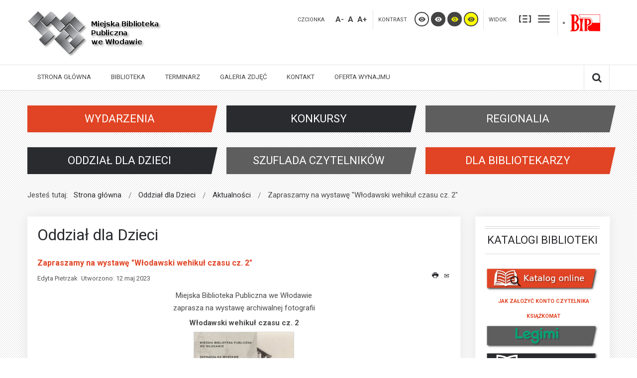

--- FILE ---
content_type: text/html; charset=utf-8
request_url: https://mbpwlodawa.pl/oddzial-dla-dzieci/189-aktualno%EF%BF%BD%EF%BF%BDci/1502-zapraszamy-na-wystaw%EF%BF%BD%EF%BF%BD-w%EF%BF%BD%EF%BF%BDodawski-wehiku%EF%BF%BD%EF%BF%BD-czasu-cz-2.html
body_size: 15986
content:

<!DOCTYPE html>

<html xmlns="http://www.w3.org/1999/xhtml" xml:lang="pl-pl" lang="pl-pl" dir="ltr">

<head>

		
<meta http-equiv="X-UA-Compatible" content="IE=edge">

<meta name="viewport" content="width=device-width, initial-scale=1.0" />

<meta charset="utf-8" />
	<base href="https://mbpwlodawa.pl/oddzial-dla-dzieci/189-aktualno%EF%BF%BD%EF%BF%BDci/1502-zapraszamy-na-wystaw%EF%BF%BD%EF%BF%BD-w%EF%BF%BD%EF%BF%BDodawski-wehiku%EF%BF%BD%EF%BF%BD-czasu-cz-2.html" />
	<meta name="keywords" content="Miejska Biblioteka Publiczna we Włodawie, książka, wydawnictwo, zbiór, publikacja, katalog" />
	<meta name="rights" content="Miejska Biblioteka Publiczna we Włodawie" />
	<meta name="description" content="Oficjalna strona Miejskiej Biblioteki Publicznej we Włodawie" />
	<meta name="generator" content="Joomla! - Open Source Content Management" />
	<title>Miejska Biblioteka Publiczna we Włodawie - Zapraszamy na wystawę &quot;Włodawski wehikuł czasu cz. 2&quot;</title>
	<link href="//ajax.googleapis.com/ajax/libs/jqueryui/1.11.3/themes/base/jquery-ui.css" rel="stylesheet" />
	<link href="/plugins/system/ef4_jmframework/includes/assets/template/fontawesome/css/font-awesome.min.css" rel="stylesheet" />
	<link href="/templates/jbiblioteka-breeze/css/bootstrap.16.css" rel="stylesheet" />
	<link href="/templates/jbiblioteka-breeze/css/bootstrap_responsive.16.css" rel="stylesheet" />
	<link href="/templates/jbiblioteka-breeze/css/template.16.css" rel="stylesheet" />
	<link href="/templates/jbiblioteka-breeze/css/template_responsive.16.css" rel="stylesheet" />
	<link href="/templates/jbiblioteka-breeze/css/extended_layouts.16.css" rel="stylesheet" />
	<link href="/templates/jbiblioteka-breeze/css/font_switcher.16.css" rel="stylesheet" />
	<link href="/templates/jbiblioteka-breeze/css/color.16.css" rel="stylesheet" />
	<link href="//fonts.googleapis.com/css?family=Roboto:400,700&amp;subset=latin,latin-ext" rel="stylesheet" />
	<link href="/templates/jbiblioteka-breeze/css/ikony.css" rel="stylesheet" />
	<link href="/templates/jbiblioteka-breeze/css/custom-all.css" rel="stylesheet" />
	<link href="/templates/jbiblioteka-breeze/css/rwd.css" rel="stylesheet" />
	<link href="/templates/jbiblioteka-breeze/css/tablesaw.stackonly.css" rel="stylesheet" />
	<link href="/modules/mod_sp_accordion/style/style1.css" rel="stylesheet" />
	<link href="/modules/mod_a4w_infociacho/tmpl/css/style2.css" rel="stylesheet" />
	<link href="https://mbpwlodawa.pl/modules/mod_facebook_slide_likebox/tmpl/css/style.min.css" rel="stylesheet" />
	<link href="https://cdnjs.cloudflare.com/ajax/libs/font-awesome/6.6.0/css/all.min.css" rel="stylesheet" />
	<link href="https://cdnjs.cloudflare.com/ajax/libs/animate.css/4.1.1/animate.compat.min.css" rel="stylesheet" />
	<link href="/modules/mod_djmegamenu/assets/css/offcanvas.min.css?4.3.7.free" rel="stylesheet" />
	<link href="/modules/mod_djmegamenu/mobilethemes/light/djmobilemenu.css?4.3.7.free" rel="stylesheet" />
	<link href="https://cdnjs.cloudflare.com/ajax/libs/font-awesome/4.7.0/css/font-awesome.min.css" rel="stylesheet" />
	<link href="/modules/mod_djmegamenu/assets/css/theme_override.min.css?4.3.7.free" rel="stylesheet" />
	<link href="/templates/jbiblioteka-breeze/css/djmegamenu.16.css" rel="stylesheet" />
	<link href="/templates/jbiblioteka-breeze/css/custom.16.css" rel="stylesheet" />
	<style>
.dj-hideitem { display: none !important; }
.jssocial_mobile_view a, .jssocial_mobile_view a:focus, .jssocial_mobile_view a:hover { width: calc(100% / 1);}.jssocial_desktop_view {right:-370px;}.jssocial_desktop_view:hover{transform: translateX(-370px);} .jssocial_desktop_view .facebook_icon{float:left;left:-31px; clear: left;}.jssocial_desktop_view .twitter_icon{float:left;left:-31px; clear: left;}div.mod_search93 input[type="search"]{ width:auto; }
		@media (min-width: 980px) { #dj-megamenu89mobile { display: none; } }
		@media (max-width: 979px) { #dj-megamenu89, #dj-megamenu89sticky, #dj-megamenu89placeholder { display: none !important; } }
	
	</style>
	<script src="/media/jui/js/jquery.min.js"></script>
	<script src="/media/jui/js/jquery-noconflict.js"></script>
	<script src="//ajax.googleapis.com/ajax/libs/jqueryui/1.11.3/jquery-ui.min.js"></script>
	<script src="/media/system/js/caption.js?3eff7f407bcd6f70daaac7a6e4e6b4b9"></script>
	<script src="/media/system/js/html5fallback.js"></script>
	<script src="/media/jui/js/jquery.min.js?3eff7f407bcd6f70daaac7a6e4e6b4b9"></script>
	<script src="/media/jui/js/jquery-noconflict.js?3eff7f407bcd6f70daaac7a6e4e6b4b9"></script>
	<script src="/media/jui/js/jquery-migrate.min.js?3eff7f407bcd6f70daaac7a6e4e6b4b9"></script>
	<script src="/media/jui/js/bootstrap.min.js?3eff7f407bcd6f70daaac7a6e4e6b4b9"></script>
	<script src="/media/jui/js/jquery.ui.core.min.js?3eff7f407bcd6f70daaac7a6e4e6b4b9"></script>
	<script src="/media/jui/js/jquery.ui.sortable.min.js?3eff7f407bcd6f70daaac7a6e4e6b4b9"></script>
	<script src="/plugins/system/ef4_jmframework/includes/assets/template/js/layout.min.js"></script>
	<script src="/templates/jbiblioteka-breeze/js/jquery.cookie.js"></script>
	<script src="/templates/jbiblioteka-breeze/js/fontswitcher.js"></script>
	<script src="/templates/jbiblioteka-breeze/js/stickybar.js"></script>
	<script src="/templates/jbiblioteka-breeze/js/pagesettings.js"></script>
	<script src="/templates/jbiblioteka-breeze/js/jquery.countTo.js"></script>
	<script src="/templates/jbiblioteka-breeze/js/scripts.js"></script>
	<script src="/templates/jbiblioteka-breeze/js/tra.js"></script>
	<script src="/templates/jbiblioteka-breeze/js/tooltip.js"></script>
	<script src="/templates/jbiblioteka-breeze/js/tablesaw.stackonly.js"></script>
	<script src="/modules/mod_sp_accordion/js/sp-accordion.js"></script>
	<script src="/modules/mod_a4w_infociacho/tmpl/js/info_ciacho.js"></script>
	<script src="/modules/mod_djmegamenu/assets/js/jquery.djmegamenu.min.js?4.3.7.free" defer></script>
	<script src="/modules/mod_djmegamenu/assets/js/jquery.djmobilemenu.min.js?4.3.7.free" defer></script>
	<script>
jQuery(window).on('load',  function() {
				new JCaption('img.caption');
			});jQuery(function($){ initTooltips(); $("body").on("subform-row-add", initTooltips); function initTooltips (event, container) { container = container || document;$(container).find(".hasTooltip").tooltip({"html": true,"container": "body"});} });
	</script>
	<link rel="stylesheet preload" href="https://cdnjs.cloudflare.com/ajax/libs/animate.css/4.1.1/animate.compat.min.css" as="style">
	<link rel="stylesheet preload" href="https://cdnjs.cloudflare.com/ajax/libs/font-awesome/4.7.0/css/font-awesome.min.css" as="style">


<link href="https://mbpwlodawa.pl/images/templatka/favicon.png" rel="Shortcut Icon" />

<script type="text/javascript">
	window.cookiePath = '';
</script>


<script type="text/javascript">
if(window.MooTools)
{
   if (MooTools != undefined) {
      var mHide = Element.prototype.hide;
      Element.implement({
         hide: function() {
            if (this.hasClass("hasTooltip")) {
               return this;
            }
            mHide.apply(this, arguments);
         }
      });
   }
}
jQuery(function(){
  var $searchlink = jQuery('#searchtoggl i');
  var $searchbar  = jQuery('#searchbar');
  
  jQuery('#search-ikon a').on('click', function(e){
    e.preventDefault();
    
    if(jQuery(this).attr('id') == 'searchtoggl') {
      
	   if(!$searchbar.is(":visible")) { 
        // if invisible we switch the icon to appear collapsable
        $searchlink.removeClass('fa-search').addClass('fa-close');
      } else {
        // if visible we switch the icon to appear as a toggle
        $searchlink.removeClass('fa-close').addClass('fa-search');
      }
	  
	  
	  
      $searchbar.slideToggle(300, function(){
        // callback after search bar animation
      });
    }
  });
  
  //jQuery('#searchform').submit(function(e){
    //e.preventDefault(); // stop form submission
  //});
});
</script>
<script type='text/javascript'>




	    
        jQuery(function () {
			
  jQuery('[data-toggle="tooltip"]').tooltip()
})  


</script>  
</head>

<body class="   sticky-bar topbar2  "><div class="dj-offcanvas-wrapper"><div class="dj-offcanvas-pusher"><div class="dj-offcanvas-pusher-in">

  <div id="jm-allpage">

  	
  		
  		
  			
  		
  			
<header id="jm-bar" class="" role="banner">
  <div id="jm-top-bar">
    <div id="jm-top-bar-in" class="container-fluid">
            <div id="jm-top-bar1" class="pull-left ">
        
    <div class="jm-module-raw  skip-ms">

        <ul class="nav menu mod-list">
<li class="item-154"><a href="#jm-main" >Przejdź do treści głównej</a></li><li class="item-155"><a href="#jm-right" >Przejdź do treści dodatkowych</a></li><li class="item-156"><a href="#jm-top-menu" >Przejdź do menu</a></li></ul>

    </div>


      </div>
          </div>
  </div>
    <div id="jm-logo-nav">
    <div id="jm-logo-nav-in" class="container-fluid">
      <div class="row-fluid">
        <div class="span4">
                    <div id="jm-logo-sitedesc" class="pull-left">
                        <div id="jm-logo"> <a href="https://mbpwlodawa.pl/">
                            <img src="https://mbpwlodawa.pl/images/templatka/logo.png" alt="Miejska Biblioteka Publiczna we Włodawie" />
                            </a> </div>
                                  </div>
                  </div>
        <div class="span8">
                    <div id="page-settings">
                        <div id="jm-page-settings" class="pull-right">
              <ul class="nav menu">
                                <li class="resizer-label"> <span class="separator">Czcionka</span> </li>
                <li class="resizer"> <a data-toggle="tooltip" data-placement="bottom" href="#" class="jm-font-smaller hasTooltip" title="Zmniejsz rozmiar czcionki">A-</a> <a data-toggle="tooltip" data-placement="bottom" href="#" class="jm-font-normal hasTooltip" title="Domyślny rozmiar czcionki">A</a> <a data-toggle="tooltip" data-placement="bottom" href="#" class="jm-font-larger hasTooltip" title="Zwiększ rozmiar czcionki">A+</a> </li>
                                                <li class="contrast-label"> <span class="separator">kontrast</span> </li>
                <li class="contrast"> <a data-toggle="tooltip" data-placement="bottom" href="/oddzial-dla-dzieci.html?contrast=normal" class="jm-normal hasTooltip" title="Przełącz się na tryb domyślny."><span class="icon-tool_visibility"></span> <span class="jmcontrast-label">Przełącz się na tryb domyślny.</span> </a> <a data-toggle="tooltip" data-placement="bottom"  href="/oddzial-dla-dzieci.html?contrast=highcontrast" class="jm-highcontrast hasTooltip" title="Wysoki kontrast - tryb czarny i biały"><span class="icon-tool_visibility"></span> <span class="jmcontrast-label">Wysoki kontrast - tryb czarny i biały</span></a> <a data-toggle="tooltip" data-placement="bottom" href="/oddzial-dla-dzieci.html?contrast=highcontrast2" class="jm-highcontrast2 hasTooltip" title="Wysoki kontrast - tryb czarny i żółty"><span class="icon-tool_visibility"></span> <span class="jmcontrast-label">Wysoki kontrast - tryb czarny i żółty</span></a> <a  data-toggle="tooltip" data-placement="bottom"  href="/oddzial-dla-dzieci.html?contrast=highcontrast3" class="jm-highcontrast3 hasTooltip" title="Wysoki kontrast - tryb żółty i czarny"><span class="icon-tool_visibility"></span> <span class="jmcontrast-label">Wysoki kontrast - tryb żółty i czarny</span></a> </li>
                                                <li class="container-width-label"> <span class="separator">Widok</span> </li>
                <li class="container-width"> <a  data-toggle="tooltip" data-placement="bottom"  href="/oddzial-dla-dzieci.html?width=fixed" class="jm-fixed hasTooltip" title="Przełącz się na stały układ strony."><span class="icon-tool_uklad_waski"></span>Stały układ</a> <a  data-toggle="tooltip" data-placement="bottom"  href="/oddzial-dla-dzieci.html?width=wide" class="jm-wide hasTooltip" title="Przełącz się na szeroki układ strony."><span class=" icon-tool_uklad_szer"></span>Szeroki układ</a> </li>
                                                                <li class="top-bip">
                  

<div class="custom"  >
	<p><a title="Biuletyn Informacji Publicznej Miejskiej Biblioteki Publicznej we Włodawie" href="https://mbpwlodawa.bip.lubelskie.pl" target="_blank" rel="noopener"><img src="/images/templatka/bip.png" alt="Logo BIP MBP" width="60" height="33" /></a></p></div>

                </li>
                              </ul>
            </div>
                      </div>
        </div>
      </div>
    </div>
  </div>
    <div id="jm-main-nav">
    <div class="container-fluid">
      <div class="row-fluid">
        <div class="span12" style="position:relative;">
                    <nav id="jm-top-menu" class=" " role="navigation">
            
    <div class="jm-module-raw ">

        
<ul id="dj-megamenu89" class="dj-megamenu dj-megamenu-override " data-options='{"wrap":null,"animIn":"fadeInUp","animOut":"zoomOut","animSpeed":"normal","openDelay":0,"closeDelay":"500","event":"mouseenter","eventClose":"mouseleave","parentOpen":0,"fixed":0,"offset":"0","theme":"override","direction":"ltr","wcag":"1","overlay":0}' data-trigger="979">
<li class="dj-up itemid101 first parent"><a class="dj-up_a  " href="/" ><span class="dj-drop" >Strona główna</span></a><div class="dj-subwrap  single_column subcols1"><div class="dj-subwrap-in" style="width:260px;"><div class="dj-subcol" style="width:260px"><ul class="dj-submenu"><li class="itemid440 first"><a href="/start/aktualności.html" >Aktualności</a></li><li class="itemid686"><a href="/start/polityka-prywatności.html" >Polityka prywatności</a></li><li class="itemid687"><a href="/start/klauzula-informacyjna.html" >Klauzula informacyjna</a></li><li class="itemid438"><a href="/start/mapa-strony.html" >Mapa strony</a></li></ul></div><div style="clear:both;height:0"></div></div></div></li><li class="dj-up itemid439 parent"><a class="dj-up_a  " href="/biblioteka.html" ><span class="dj-drop" >Biblioteka</span></a><div class="dj-subwrap  single_column subcols1"><div class="dj-subwrap-in" style="width:260px;"><div class="dj-subcol" style="width:260px"><ul class="dj-submenu"><li class="itemid442 first"><a href="/biblioteka/statut-biblioteki.html" >Statut biblioteki</a></li><li class="itemid471 parent"><a class="dj-more " href="/biblioteka/regulamin.html" >Regulamin</a><div class="dj-subwrap  single_column subcols1"><div class="dj-subwrap-in" style="width:260px;"><div class="dj-subcol" style="width:260px"><ul class="dj-submenu"><li class="itemid472 first"><a href="/biblioteka/regulamin/regulamin-biblioteki.html" >Regulamin biblioteki</a></li><li class="itemid473"><a href="/biblioteka/regulamin/cennik-opłat-regulaminowych.html" >Cennik opłat regulaminowych</a></li></ul></div><div style="clear:both;height:0"></div></div></div></li><li class="itemid476"><a href="/biblioteka/godziny-otwarcia.html" >Harmonogram pracy</a></li><li class="itemid1552"><a href="/biblioteka/polityka-ochrony-dzieci.html" >Polityka Ochrony Dzieci</a></li><li class="itemid441"><a href="/biblioteka/historia-biblioteki.html" >Historia biblioteki</a></li><li class="itemid485"><a href="http://archiwum.mbpwlodawa.pl/spacer/MBP_wlodawa.html" onclick="window.open(this.href,'targetWindow','toolbar=no,location=no,status=no,menubar=no,scrollbars=yes,resizable=yes,');return false;" >Wirtualny spacer</a></li><li class="itemid799"><a href="/biblioteka/deklaracja-dostępności.html" >Deklaracja dostępności</a></li></ul></div><div style="clear:both;height:0"></div></div></div></li><li class="dj-up itemid437"><a class="dj-up_a  " href="/terminarz.html" ><span >Terminarz</span></a></li><li class="dj-up itemid477"><a class="dj-up_a  " href="/galeria-zdjęć.html" ><span >Galeria zdjęć</span></a></li><li class="dj-up itemid478 parent"><a class="dj-up_a  "  ><span class="dj-drop" >Kontakt</span></a><div class="dj-subwrap  single_column subcols1"><div class="dj-subwrap-in" style="width:260px;"><div class="dj-subcol" style="width:260px"><ul class="dj-submenu"><li class="itemid479 first"><a href="/kontakt/kontakt-biblioteka-główna.html" >Kontakt - Biblioteka główna</a></li><li class="itemid480"><a href="/kontakt/kontakt-filia-nr-5.html" >Kontakt - Filia nr 5</a></li></ul></div><div style="clear:both;height:0"></div></div></div></li><li class="dj-up itemid887"><a class="dj-up_a  " href="/oferta-wynajmu.html" ><span >Oferta wynajmu</span></a></li></ul>





	<div id="dj-megamenu89mobile" class="dj-megamenu-offcanvas dj-megamenu-offcanvas-light ">
		<span class="dj-mobile-open-btn"><em class="fa fa-bars"></em></span>
		
		<aside class="dj-offcanvas dj-offcanvas-light " data-effect="3">
			<div class="dj-offcanvas-top">
				<span class="dj-offcanvas-close-btn"><em class="fa fa-close"></em></span>
			</div>
			
			
			
			
			<div class="dj-offcanvas-content">			
				

<ul class="dj-mobile-nav dj-mobile-light ">
<li class="dj-mobileitem itemid-101 deeper parent"><a href="/" >Strona główna</a><ul class="dj-mobile-nav-child"><li class="dj-mobileitem itemid-440"><a href="/start/aktualności.html" >Aktualności</a></li><li class="dj-mobileitem itemid-686"><a href="/start/polityka-prywatności.html" >Polityka prywatności</a></li><li class="dj-mobileitem itemid-687"><a href="/start/klauzula-informacyjna.html" >Klauzula informacyjna</a></li><li class="dj-mobileitem itemid-438"><a href="/start/mapa-strony.html" >Mapa strony</a></li></ul></li><li class="dj-mobileitem itemid-439 deeper parent"><a href="/biblioteka.html" >Biblioteka</a><ul class="dj-mobile-nav-child"><li class="dj-mobileitem itemid-442"><a href="/biblioteka/statut-biblioteki.html" >Statut biblioteki</a></li><li class="dj-mobileitem itemid-471 deeper parent"><a href="/biblioteka/regulamin.html" >Regulamin</a><ul class="dj-mobile-nav-child"><li class="dj-mobileitem itemid-472"><a href="/biblioteka/regulamin/regulamin-biblioteki.html" >Regulamin biblioteki</a></li><li class="dj-mobileitem itemid-473"><a href="/biblioteka/regulamin/cennik-opłat-regulaminowych.html" >Cennik opłat regulaminowych</a></li></ul></li><li class="dj-mobileitem itemid-476"><a href="/biblioteka/godziny-otwarcia.html" >Harmonogram pracy</a></li><li class="dj-mobileitem itemid-1552"><a href="/biblioteka/polityka-ochrony-dzieci.html" >Polityka Ochrony Dzieci</a></li><li class="dj-mobileitem itemid-441"><a href="/biblioteka/historia-biblioteki.html" >Historia biblioteki</a></li><li class="dj-mobileitem itemid-485"><a href="http://archiwum.mbpwlodawa.pl/spacer/MBP_wlodawa.html" onclick="window.open(this.href,'targetWindow','toolbar=no,location=no,status=no,menubar=no,scrollbars=yes,resizable=yes,');return false;" >Wirtualny spacer</a></li><li class="dj-mobileitem itemid-799"><a href="/biblioteka/deklaracja-dostępności.html" >Deklaracja dostępności</a></li></ul></li><li class="dj-mobileitem itemid-437"><a href="/terminarz.html" >Terminarz</a></li><li class="dj-mobileitem itemid-477"><a href="/galeria-zdjęć.html" >Galeria zdjęć</a></li><li class="dj-mobileitem itemid-478 deeper parent"><a  >Kontakt</a><ul class="dj-mobile-nav-child"><li class="dj-mobileitem itemid-479"><a href="/kontakt/kontakt-biblioteka-główna.html" >Kontakt - Biblioteka główna</a></li><li class="dj-mobileitem itemid-480"><a href="/kontakt/kontakt-filia-nr-5.html" >Kontakt - Filia nr 5</a></li></ul></li><li class="dj-mobileitem itemid-887"><a href="/oferta-wynajmu.html" >Oferta wynajmu</a></li></ul>

			</div>
			
			
		</aside>
	</div>


    </div>


          </nav>
                              <div id="search-ikon" class="hidden-phone hidden-tablet"><a href="#" id="searchtoggl"><i class="fa fa-search fa-lg"></i><span class="jmcontrast-label">search</span></a></div>
          <div id="searchbar" class="clearfix">
            

<div class="search hidden-phone hidden-tablet mod_search93">
  <form action="/oddzial-dla-dzieci.html" method="post" class="form-inline" id="searchform">
    <label for="mod-search-searchword" class="element-invisible">Szukaj...</label> <input name="searchword" id="mod-search-searchword" maxlength="200"  class="inputbox search-query" type="search" size="36" placeholder="Wpisz szukane słowo" /> <button class="btn-search" onclick="this.form.searchword.focus();"><i class="fa fa-search fa-lg"></i><span class="jmcontrast-label">dd</span></button>
    <input type="hidden" name="task" value="search" />
    <input type="hidden" name="option" value="com_search" />
    <input type="hidden" name="Itemid" value="346" />
  </form>
</div>

          </div>
                  </div>
      </div>
    </div>
  </div>
</header>

  		
  			
  		
  			
<section id="jm-top1" class="">
	<div id="jm-top1-in" class="container-fluid">
		<div class="row-fluid jm-flexiblock jm-top1"><div class="span4"  data-default="span4" data-wide="span4" data-normal="span4" data-xtablet="span4" data-tablet="span50" data-mobile="span50">
	<div class="jm-module tytul-link kolor2">

		<div  class="jm-module-in">

			
		   		<h3 class="jm-title  "><a class="title" href="/index.php/wydarzenia.html">WYDARZENIA </a></h3>

		   	
		    <div class="jm-module-content clearfix ">

		    	

<div class="customtytul-link kolor2"  >
	</div>
	      

		    </div>

		</div>

	</div>

	

	<div class="jm-module tytul-link kolor1">

		<div  class="jm-module-in">

			
		   		<h3 class="jm-title  "><a class="title" href="/index.php/oddzial-dla-dzieci.html">ODDZIAŁ DLA DZIECI </a></h3>

		   	
		    <div class="jm-module-content clearfix ">

		    	

<div class="customtytul-link kolor1"  >
	</div>
	      

		    </div>

		</div>

	</div>

	
</div><div class="span4"  data-default="span4" data-wide="span4" data-normal="span4" data-xtablet="span4" data-tablet="span50" data-mobile="span50">
	<div class="jm-module tytul-link kolor1">

		<div  class="jm-module-in">

			
		   		<h3 class="jm-title  "><a class="title" href="/index.php/konkursy.html">KONKURSY </a></h3>

		   	
		    <div class="jm-module-content clearfix ">

		    	

<div class="customtytul-link kolor1"  >
	</div>
	      

		    </div>

		</div>

	</div>

	

	<div class="jm-module tytul-link kolor3">

		<div  class="jm-module-in">

			
		   		<h3 class="jm-title  "><a class="title" href="/index.php/szuflada-czytelnikow.html">SZUFLADA CZYTELNIKÓW </a></h3>

		   	
		    <div class="jm-module-content clearfix ">

		    	

<div class="customtytul-link kolor3"  >
	</div>
	      

		    </div>

		</div>

	</div>

	
</div><div class="span4"  data-default="span4" data-wide="span4" data-normal="span4" data-xtablet="span4" data-tablet="span100 first-span" data-mobile="span100 first-span">
	<div class="jm-module tytul-link kolor3">

		<div  class="jm-module-in">

			
		   		<h3 class="jm-title  "><a class="title" href="/index.php/regionalia.html">REGIONALIA </a></h3>

		   	
		    <div class="jm-module-content clearfix ">

		    	

<div class="customtytul-link kolor3"  >
	</div>
	      

		    </div>

		</div>

	</div>

	

	<div class="jm-module tytul-link kolor2">

		<div  class="jm-module-in">

			
		   		<h3 class="jm-title  "><a class="title" href="/index.php/dla-bibliotekarzy.html">DLA BIBLIOTEKARZY </a></h3>

		   	
		    <div class="jm-module-content clearfix ">

		    	

<div class="customtytul-link kolor2"  >
	</div>
	      

		    </div>

		</div>

	</div>

	
</div></div>
	</div>
</section>

  		
  			
  		
  			
  		
  			
  		
  			
<section id="jm-main">
	<div class="container-fluid">
		
		<div class="row-fluid">
			<div id="jm-breadcrumbs" class="span12 ">
				
	<div class="jm-module ">

		<div  class="jm-module-in">

			
		    <div class="jm-module-content clearfix notitle">

		    	<div aria-label="Ścieżka powrotu" role="navigation">
	<ul itemscope itemtype="https://schema.org/BreadcrumbList" class="breadcrumb">
					<li>
				Jesteś tutaj: &#160;
			</li>
		
						<li itemprop="itemListElement" itemscope itemtype="https://schema.org/ListItem">
											<a itemprop="item" href="/" class="pathway"><span itemprop="name">Strona główna</span></a>
					
											<span class="divider">
							<img src="/templates/jbiblioteka-breeze/images/system/arrow.png" alt="" />						</span>
										<meta itemprop="position" content="1">
				</li>
							<li itemprop="itemListElement" itemscope itemtype="https://schema.org/ListItem">
											<a itemprop="item" href="/oddzial-dla-dzieci.html" class="pathway"><span itemprop="name">Oddział dla Dzieci</span></a>
					
											<span class="divider">
							<img src="/templates/jbiblioteka-breeze/images/system/arrow.png" alt="" />						</span>
										<meta itemprop="position" content="2">
				</li>
							<li itemprop="itemListElement" itemscope itemtype="https://schema.org/ListItem">
											<a itemprop="item" href="/oddzial-dla-dzieci/189-aktualności.html" class="pathway"><span itemprop="name">Aktualności</span></a>
					
											<span class="divider">
							<img src="/templates/jbiblioteka-breeze/images/system/arrow.png" alt="" />						</span>
										<meta itemprop="position" content="3">
				</li>
							<li itemprop="itemListElement" itemscope itemtype="https://schema.org/ListItem" class="active">
					<span itemprop="name">
						Zapraszamy na wystawę &quot;Włodawski wehikuł czasu cz. 2&quot;					</span>
					<meta itemprop="position" content="4">
				</li>
				</ul>
</div>
	      

		    </div>

		</div>

	</div>

	

			</div>
		</div>
		
		<div class="row-fluid">
			<div id="jm-content" class="span9" data-xtablet="span12" data-tablet="span12" data-mobile="span12">
				
				
				<main id="jm-maincontent" role="main">
					<div class="item-page" itemscope itemtype="https://schema.org/Article">
	<meta itemprop="inLanguage" content="pl-PL" />
		<div class="page-header">
		<h1> Oddział dla Dzieci </h1>
	</div>
	
		
			<div class="page-header">
		<h2 itemprop="headline">
			Zapraszamy na wystawę &quot;Włodawski wehikuł czasu cz. 2&quot;		</h2>
							</div>
							
<div class="tpl-icons">
	
					<div class="pull-right">
								<ul class="">
											<li class="print-icon"> <a href="/oddzial-dla-dzieci/189-aktualności/1502-zapraszamy-na-wystawę-włodawski-wehikuł-czasu-cz-2.html?tmpl=component&amp;print=1&amp;layout=default" title="Wydrukuj artykuł < Zapraszamy na wystawę &quot;Włodawski wehikuł czasu cz. 2&quot; >" onclick="window.open(this.href,'win2','status=no,toolbar=no,scrollbars=yes,titlebar=no,menubar=no,resizable=yes,width=640,height=480,directories=no,location=no'); return false;" rel="nofollow">			<span class="icon-print" aria-hidden="true"></span>
		Drukuj	</a> </li>
																<li class="email-icon"> <a href="/component/mailto/?tmpl=component&amp;template=jbiblioteka-breeze&amp;link=807bda5d3312b8e12c56e9f4f33c105b0ffc7e47" title="Wyślij link na adres e-mail" onclick="window.open(this.href,'win2','width=400,height=550,menubar=yes,resizable=yes'); return false;" rel="nofollow">			<span class="icon-envelope" aria-hidden="true"></span>
		E-mail	</a> </li>
														</ul>
			</div>
		
	</div>
			
		
						<dl class="article-info muted">

		
			<dt class="article-info-term">
									Szczegóły							</dt>

							<dd class="createdby" itemprop="author" itemscope itemtype="https://schema.org/Person">
					<span itemprop="name">Edyta Pietrzak</span>	</dd>
			
			
			
			
			
		
												<dd class="create">
					<span class="icon-calendar" aria-hidden="true"></span>
					<time datetime="2023-05-12T07:54:14+00:00" itemprop="dateCreated">
						Utworzono: 12 maj 2023					</time>
			</dd>			
			
						</dl>
	
	
		
								<div itemprop="articleBody">
		<p style="text-align: center;">Miejska Biblioteka Publiczna we Włodawie<br />zaprasza na wystawę archiwalnej fotografii</p>
<p style="text-align: center;"><strong>Włodawski wehikuł czasu cz. 2</strong></p>
<p style="text-align: center;"><a href="/images/artykuly/2023/2023wlodawski_wehikul_czasu/wwcz2023_plakat_01.jpg"><img src="/images/artykuly/2023/2023wlodawski_wehikul_czasu/wwcz2023_plakat_01.jpg" alt="Afisz anonsujący wysatwę Włodawski wehikuł czasu cz. 2. Na plakacie informacja o&nbsp;wystawie oraz dwa zdjęcia ulicy i&nbsp;stojącego przy niej bloku mieszkalnego." width="200" height="283" style="border: 1px solid #d4d4d4;" /></a></p>
<p style="text-align: center;">Wystawa czynna od 12 maja do 23 czerwca 2023 r.</p>
<p style="text-align: center;">Galeria Na Parterze<br />Miejska Biblioteka Publiczna we Włodawie<br />ul. Przechodnia 13</p>
<p style="text-align: justify;">&nbsp;</p>
 
<p style="text-align: justify;">"Włodawski wehikuł czasu" cz. 2 Wystawa archiwalnych fotografii Włodawskich przestrzeni miejskich zestawionych z&nbsp;aktualnymi ujęciami tych samych miejsc.</p>
<p style="text-align: justify;">Prezentacja stanowi kontynuację lekcji historii Włodawy, opowiedzianej za pomocą fotografii. <span style="text-decoration: underline; color: #ff6600;"><a href="/oddzial-dla-dzieci/189-aktualności/1330-zapraszamy-na-wystawę-włodawski-wehikuł-czasu.html" style="color: #ff6600; text-decoration: underline;">Część pierwsza</a></span> wystawy obejmowała okres I&nbsp;połowy XX wieku, natomiast kontynuacja projektu to lata 1946-1989. Wykorzystane materiały archiwalne pochodzą ze zbiorów Towarzystwa Przyjaciół Ziemi Włodawskiej, osób prywatnych, lokalnych instytucji oraz zasobów państwowych.</p>
<p style="text-align: justify;">Autorkami współczesnych zdjęć są: Ewa Szewczyk - pomysłodawczyni i&nbsp;kurator wystawy oraz Małgorzata Topolska.</p>
<p style="text-align: justify;">Zgromadzona kolekcja stanowi cenny materiał historyczny, obrazujący jak zmieniło się miasto na przestrzeni lat. I&nbsp;choć motywem przewodnim jest architektura, to na prezentowanych fotografiach dostrzegamy rozmaite aspekty życia społecznego, gospodarczego i&nbsp;kulturowego. Dzięki temu wystawa jawi się jako swoisty "wehikuł czasu", pozwalający nam zobaczyć oczami dawnych mieszkańców często nieistniejące już zakątki i&nbsp;odkrywać tajemnice zatarte upływem czasu.<br /> Wystawa prezentowana w&nbsp;ramach Powiatowego Dnia Bibliotekarza, została dofinansowana przez Zarząd Powiatu we Włodawie.</p>
<p style="text-align: justify;">Podpisy fotografii sporządzono na podstawie:</p>
<ol style="text-align: justify;">
<li>Konsultacji z&nbsp;mieszkańcami Włodawy</li>
<li>Operatów ulic Włodawy</li>
<li>R. Anisiewicz, Wielorodzinna zabudowa blokowa Włodawy, Zeszyty Muzealne, 2005, t. 13, Muzeum Pojezierza Łęczyńsko-Włodawskiego we Włodawie</li>
<li>T. Głogowska, L. Głogowski, Nazwy miejscowe okolic Włodawy cz. II Ulice Włodawy, Zeszyty Muzealne, 1996, t. 5, Muzeum Pojezierza Łęczyńsko-Włodawskiego we Włodawie</li>
<li>R. Anisiewicz, Jasna czy Księżycowa? Zmiany nazw ulic we Włodawie w&nbsp;latach 60. XX wieku, Kwartalnik Wschód 2023, nr 1(49)</li>
</ol>
<p style="text-align: justify;">Podane daty często stanowią jedynie szacowany czas wykonania fotografii. Zapraszamy do współpracy przy doprecyzowaniu podpisów zdjęć.</p>
<p style="text-align: justify;">Konsultantami projektu byli: Ludwik Bajuk, Jan Kobylewski, Dariusz Ozimek, Daniel Piróg, Krzysztof Skibiński, Stanisław Szachoń, Andrzej Szewczyk, Mieczysław Taraszkiewicz, Mieczysław Tokarski, Jacek Żurawski</p>
<p style="text-align: justify;">Fotografie udostępnili: dr Renata Anisiewicz, Jerzy Artyszuk, dr Marek Bem, Czesław Danilczuk, Eugeniusz Daniluk, Mirosława Dynkiewicz, Łucja Hołod, Jerzy Juszkiewicz, Ewa Kapela, Bożena Kujawska, Łucja Pamulska, Dorota Redde – Sawczuk, Mirosław Sawczuk, Krzysztof Skibiński, Tomasz Stańczuk, Stanisław Szachoń, Andrzej Szewczyk, Mieczysław Taraszkiewicz, Elżbieta Waszczuk, Jarosław Zakrzewski</p>
<p style="text-align: justify;">Fotografie udostępnili: Archiwum Państwowe w&nbsp;Lublinie Oddział w&nbsp;Chełmie, Towarzystwo Przyjaciół Ziemi Włodawskiej, Muzeum - Zespół Synagogalny we Włodawie, Wojewódzki Urząd Ochrony Zabytków w&nbsp;Lublinie Delegatura w&nbsp;Chełmie</p>	</div>

	
							</div>
				</main>
				
				
			</div>
			
			
			<aside id="jm-right" role="complementary" class="span3" data-xtablet="span12 first-span" data-tablet="span12 first-span" data-mobile="span12 first-span">
				<div class="">
					
	<div class="jm-module ">

		<div  class="jm-module-in">

			
		   		<h3 class="jm-title  "><span>KATALOGI BIBLIOTEKI</span></h3>

		   	
		    <div class="jm-module-content clearfix ">

		    	

<div class="custom"  >
	<p><a href="/katalo-online.html" title="Przejdź do katalogu elektronicznego online"><img src="/images/templatka/katalog-elektroniczny.png" alt="Katalog elektroniczny online" style="display: block; margin-left: auto; margin-right: auto;" /></a></p>
<p style="text-align: center;">&nbsp;<span style="font-size: 8pt; color: #e04424;"><a href="/jak-założyć-konto-czytelnika-i-korzystać-z-katalogu-biblioteki-przez-internet.html" style="color: #e04424;" title="JAK ZAŁOŻYĆ KONTO CZYTELNIKA"><strong>JAK ZAŁOŻYĆ KONTO CZYTELNIKA</strong></a></span></p>
<p style="text-align: center;"><a href="/oddzial-dla-dzieci/190-biblioteka/1353-zapraszamy-do-korzystania-z-książkomatu.html" title="KSIĄŻKOMAT">&nbsp;<span style="font-size: 8pt; color: #e04424;"><strong>KSIĄŻKOMAT</strong> </span></a></p>
<p><a href="/oddzial-dla-dzieci/190-biblioteka/1450-legimi.html" title="Legimi"><img src="/images/templatka/legimi.png" alt="Legimi" width="326" height="71" style="display: block; margin-left: auto; margin-right: auto;" /></a></p>
<p><a href="/dla-bibliotekarzy/642-tytuły-prasowe-dostępne-w-miejskiej-bibliotece-publicznej-we-włodawie.html" title="Tytuły prasowe dostępne w Miejskiej Bibliotece Publicznej we Włodawie"><img src="/images/templatka/prasa.png" alt="Prasa" style="display: block; margin-left: auto; margin-right: auto;" /></a></p></div>
	      

		    </div>

		</div>

	</div>

	

	<div class="jm-module ">

		<div  class="jm-module-in">

			
		   		<h3 class="jm-title  "><span>BIBLIOGRAFIA</span></h3>

		   	
		    <div class="jm-module-content clearfix ">

		    	

<div class="custom"  >
	<p><a title="Bibliografia Włodawy i powiatu włodawskiego" href="https://wbp.lublin.pl/wp-content/uploads/2019/09/Włodawa-i-powiat-włodawski-bibliografia-2.pdf" target="_blank" rel="noopener"><img style="display: block; margin-left: auto; margin-right: auto;" src="/images/templatka/bibliografia_wlodawy.png" alt="Bibliografia Włodawy i powiatu włodawskiego" /></a></p></div>
	      

		    </div>

		</div>

	</div>

	

	<div class="jm-module ">

		<div  class="jm-module-in">

			
		   		<h3 class="jm-title  "><span>CZYTELNIA ONLINE</span></h3>

		   	
		    <div class="jm-module-content clearfix ">

		    	

<div class="custom"  >
	<p><a title="Dla dorosłych" href="/dla-bibliotekarzy/1040-biblioteki-i-archiwa-cyfrowe.html"><img style="display: block; margin-left: auto; margin-right: auto;" src="/images/templatka/dla_doroslych.png" alt="Dla dorosłych" /></a></p>
<p><a title="Dla dzieci" href="/oddzial-dla-dzieci/1038-czytelnia-dla-dzieci.html"><img style="display: block; margin-left: auto; margin-right: auto;" src="/images/templatka/dla_dzieci.png" alt="Dla dzieci" /></a></p>
<p><a title="Prasa" href="/dla-bibliotekarzy/1039-czytelnia-prasy.html"><img style="display: block; margin-left: auto; margin-right: auto;" src="/images/templatka/prasa_cyfrowa.png" alt="Prasa" /></a></p>
<p><a title="Regionalia" href="/regionalia/1051-regionalia-–-czytelnia.html"><img style="display: block; margin-left: auto; margin-right: auto;" src="/images/templatka/regionalia.png" alt="Regionalia" /></a></p>
<p><a title="Słowniki i encyklopedie" href="/dla-bibliotekarzy/1046-słowniki-i-encyklopedie.html"><img style="display: block; margin-left: auto; margin-right: auto;" src="/images/templatka/slowniki_i_encyklopedie.png" alt="Słowniki i encyklopedie" /></a></p>
<p><a title="Czytelnia internetowa" href="/dla-bibliotekarzy/1047-czytelnia-internetowa.html"><img style="display: block; margin-left: auto; margin-right: auto;" src="/images/templatka/czytelnia_internetowa.png" alt="Czytelnia internetowa" /></a></p>
<p><a title="Wirtualna czytelnia" href="/dla-bibliotekarzy/1037-wirtualna-czytelnia.html"><img style="display: block; margin-left: auto; margin-right: auto;" src="/images/templatka/wirtualna_czytelnia.png" alt="Wirtualna czytelnia" /></a></p></div>
	      

		    </div>

		</div>

	</div>

	

	<div class="jm-module ">

		<div  class="jm-module-in">

			
		   		<h3 class="jm-title  "><span>KATALOGI ZEWNĘTRZNE</span></h3>

		   	
		    <div class="jm-module-content clearfix ">

		    	

<div class="custom"  >
	<p style="text-align: center;"><a href="/oddzial-dla-dzieci/190-biblioteka/1922-krystyna-krahelska-życie-i-twórczość-repozytorium.html" title="Krystyna Krahelska - życie i twórczość. Repozytorium"><img src="/images/artykuly/2025/2025krahelska_krystyna/krahelska_krystyna_baner_small.jpg" alt="Krystyna Krahelska - życie i twórczość. Repozytorium" width="250" height="90" style="border: 2px solid #e04424;" /></a></p>
<p style="text-align: center;"><a href="/oddzial-dla-dzieci/190-biblioteka/1344-repozytorium-„biblioteka-sobibór”.html" title="Repozytorium „Biblioteka Sobibór” z katalogu: Biblioteka"><img src="/images/artykuly/2022/2022ceh/20220701_Biblioteka_Sobibor_baner.jpg" alt="Repozytorium „Biblioteka Sobibór” z katalogu: Biblioteka" width="250" height="91" style="border: 2px solid #e04424;" /></a></p>
<p style="text-align: center;"><a href="/oddzial-dla-dzieci/189-aktualności/672-academica-nowa-forma-udostępniania.html" title="Academica - nowa forma udostępniania"><img src="/images/templatka/katalogi_zewnetrzne/academica.png" alt="Academica" style="border: 2px solid #e04424;" /></a></p>
<p style="text-align: center;"><a href="https://polona.pl/" target="_blank" rel="noopener" title="Polona"><img src="/images/templatka/katalogi_zewnetrzne/polona.png" alt="Polona" style="border: 2px solid #e04424;" /></a></p>
<p style="text-align: center;"><a href="/katalog-książki-mówionej-dla-osób-niewidomych-i-słabowidzących.html" title="Katalog Książek Mówionych Dla Osób Niewidomych i Słabowidzących"><img src="/images/templatka/katalogi_zewnetrzne/katalog_larix.png" alt="Katalog Książek Mówionych Dla Osób Niewidomych i Słabowidzących" style="border: 2px solid #e04424;" /></a></p></div>
	      

		    </div>

		</div>

	</div>

	

	<div class="jm-module ">

		<div  class="jm-module-in">

			
		   		<h3 class="jm-title  "><span>AFISZ</span></h3>

		   	
		    <div class="jm-module-content clearfix ">

		    	

<div class="custom"  >
	<p style="font-size: 14px; line-height: normal; text-align: center;"><a href="/konkursy/1986-ogłaszamy-xxvi-powiatowy-festiwal-twórczości-dziecięcej.html" title="XXVI Powiatowy Festiwal Twórczości Dziecięcej"><strong>XXVI Powiatowy Festiwal Twórczości Dziecięcej<br /><img src="/images/artykuly/2026/2026pftd_26/26pftd_plakat_01_small.jpg" alt="XXVI Powiatowy Festiwal Twórczości Dziecięcej" width="250" height="177" style="border: 1px solid #d4d4d4; margin-top: 5px; margin-bottom: 5px;" /></strong></a></p>
<p>&nbsp;</p>
<p style="font-size: 14px; line-height: normal; text-align: center;"><a href="/konkursy/1991-kryminalna-zagadka,-góra-kłopotów-i-mnóstwo-śmiechu-startuje-22-powiatowy-konkurs-czytelniczy-dla-młodzieży.html" title="XXII Powiatowy Konkurs Czytelniczy dla Młodzieży"><strong>XXII Powiatowy Konkurs Czytelniczy dla Młodzieży<br /><img src="/images/artykuly/2026/2026pkcdm_22/22pkcdm_plakat_01_small.jpg" alt="XXII Powiatowy Konkurs Czytelniczy dla Młodzieży" width="177" height="250" style="border: 1px solid #d4d4d4; margin-top: 5px; margin-bottom: 5px;" /></strong></a></p>
<p>&nbsp;</p>
<p style="font-size: 14px; line-height: normal; text-align: center;"><a href="/oddzial-dla-dzieci/189-aktualności/1987-zaproszenie-na-promocję-książki-dzieje-gospodarki-i-przedsiębiorczości-włodawy.html" title="Promocja książki &quot;Dzieje gospodarki i przedsiębiorczości Włodawy&quot;"><strong>Promocja książki "Dzieje gospodarki i przedsiębiorczości Włodawy"<br /><img src="/images/artykuly/2026/2026cech/dzieje_gospodarki_plakat_01_small.jpg" alt="Promocja książki &quot;Dzieje gospodarki i przedsiębiorczości Włodawy&quot;" width="177" height="250" style="border: 1px solid #d4d4d4; margin-top: 5px; margin-bottom: 5px;" /></strong></a></p>
<p>&nbsp;</p>
<p style="font-size: 14px; line-height: normal; text-align: center;"><a href="/oddzial-dla-dzieci/189-aktualności/1964-zaproszenie-na-wernisaż-prac-poplenerowych-sacrum-w-architekturze-włodawy-i-okolic-oraz-prac-artystów-zrzeszonych-w-stkn-3.html" title="Wystawa poplenerowa &quot;Sacrum w architekturze Włodawy i okolic&quot;"><strong>Wystawa poplenerowa "Sacrum w architekturze Włodawy i okolic"<br /><img src="/images/artykuly/2025/2025stkn/20251205_stkn_plakat_01_small.jpg" alt="Wystawa poplenerowa &quot;Sacrum w architekturze Włodawy i okolic&quot;" width="190" height="250" style="border: 1px solid #d4d4d4; margin-top: 5px; margin-bottom: 5px;" /></strong></a></p>
<p>&nbsp;</p>
<p style="font-size: 14px; line-height: normal; text-align: center;"><a href="/oddzial-dla-dzieci/189-aktualności/1959-zapraszamy-na-wernisaż-prac-katarzyny-melcher-con-amore.html" title="Wystawa prac Katarzyny Melcher &quot;CON AMORE&quot;"><strong>Wystawa prac Katarzyny Melcher "CON AMORE"<br /><img src="/images/artykuly/2025/2025melcher/20251125_Melcher_Katarzyna_plakat_small.jpg" alt="Wystawa prac Katarzyny Melcher &quot;CON AMORE&quot;" width="177" height="250" style="border: 1px solid #d4d4d4; margin-top: 5px; margin-bottom: 5px;" /></strong></a></p>
<p>&nbsp;</p>
<p style="font-size: 14px; line-height: normal; text-align: center;"><a href="/oddzial-dla-dzieci/189-aktualności/1495-zapraszamy-na-wystawę-archivum-bibliothecae-1946-2021.html" title="Archivum bibliothecae 1946-2021"><strong>Archivum bibliothecae 1946-2021<br /><img src="/images/artykuly/2023/2023archivum_bibliothecae/archivum_bibliothecae_plakat_small.jpg" alt="Archivum bibliothecae 1946-2021" width="250" height="177" style="border: 1px solid #d4d4d4; margin-top: 5px; margin-bottom: 5px;" /></strong></a></p>
<p>&nbsp;</p></div>
	      

		    </div>

		</div>

	</div>

	

	<div class="jm-module ">

		<div  class="jm-module-in">

			
		   		<h3 class="jm-title  "><span>WŁODAWSKI WEHIKUŁ CZASU</span></h3>

		   	
		    <div class="jm-module-content clearfix ">

		    	

<div class="custom"  >
	<p style="font-size: 14px; line-height: normal; text-align: center;"><a href="/regionalia/1373-włodawski-wehikuł-czasu.html" title="WŁODAWSKI WEHIKUŁ CZASU"><strong><img src="/images/artykuly/2022/2022wlodawski_wehikul_czasu/wwcz_plakat_02_small.jpg" alt="WŁODAWSKI WEHIKUŁ CZASU" width="250" height="177" style="border: 1px solid #d4d4d4; margin-top: 5px; margin-bottom: 5px;" /></strong></a></p></div>
	      

		    </div>

		</div>

	</div>

	

	<div class="jm-module ">

		<div  class="jm-module-in">

			
		    <div class="jm-module-content clearfix notitle">

		    	

<div class="custom"  >
	<p style="text-align: center;"><a title="Sieć bibliotek powiatu włodawskiego" href="/oddzial-dla-dzieci/190-biblioteka/634-sieć-gminnych-bibliotek-powiatu-włodawskiego.html"><img style="border: 2px #e04424 none 100% / 1 / 0 stretch;" src="/images/templatka/linki/siec_bibliotek_powiatu.png" alt="Sieć bibliotek powiatu włodawskiego" /></a></p></div>
	      

		    </div>

		</div>

	</div>

	

	<div class="jm-module ">

		<div  class="jm-module-in">

			
		    <div class="jm-module-content clearfix notitle">

		    	

<div class="custom"  >
	<p style="text-align: center;"><a href="/images/artykuly/2023/2023yarik/yarik_e-book.pdf" target="_blank" rel="noopener" title="Yarik - E. Pietrzak"><img src="/images/artykuly/2023/2023sg_konkurs/Yarik_E_Pietrzak.jpg" alt="Yarik - E. Pietrzak" width="250" height="250" style="border: 2px #e04424 none 100% / 1 / 0 stretch;" /></a></p></div>
	      

		    </div>

		</div>

	</div>

	

	<div class="jm-module ">

		<div  class="jm-module-in">

			
		   		<h3 class="jm-title  "><span>PROGRAMY I PROJEKTY</span></h3>

		   	
		    <div class="jm-module-content clearfix ">

		    	

<div class="custom"  >
	<p style="text-align: center;"><a href="/oddzial-dla-dzieci/190-biblioteka/1965-skrócony-czas-pracy-–-to-się-dzieje.html" title="Skrócony czas pracy – to się dzieje!"><img src="/images/artykuly/logotypy/fundusz_pracy.png" alt="Skrócony czas pracy – to się dzieje!" width="250" height="217" style="border: 2px solid #e04424; display: block; margin-left: auto; margin-right: auto;" /></a></p>
<p style="text-align: center;"><a href="/oddzial-dla-dzieci/189-aktualności/1956-projekt-ilustracja-–-zakładki.html" title="#ilustracJA"><img src="/images/artykuly/logotypy/ilustracja_belka_01.jpg" alt="#ilustracja" width="250" height="150" style="border: 2px solid #e04424; display: block; margin-left: auto; margin-right: auto;" /></a></p>
<p style="text-align: center;"><a href="/oddzial-dla-dzieci/189-aktualności/1730-powstańczy-foto-plener-po-ziemi-włodawskiej.html" title="Powstańczy foto-plener po Ziemi Włodawskiej"><img src="/images/artykuly/programy_i_projekty/foto-plener.jpg" alt="Powstańczy foto-plener po Ziemi Włodawskiej" width="250" height="142" style="border: 2px solid #e04424;" /></a></p>
<p style="text-align: center;"><a href="/oddzial-dla-dzieci/1719-kolorowy-potwór-emocje-w-bibliotece.html" title="KOLOROWY POTWÓR. EMOCJE W BIBLIOTECE"><img src="/images/artykuly/logotypy/kolorowy_potwor_baner.jpg" alt="KOLOROWY POTWÓR. EMOCJE W BIBLIOTECE" width="250" height="150" style="border: 2px solid #e04424;" /></a></p>
<p style="text-align: center;"><a href="/dla-bibliotekarzy/1695-uroczysty-finał-projektu-mamy-kreatywne-mamy.html" title="Mamy kreatywne Mamy!"><img src="/images/artykuly/logotypy/SDM_baner_01.jpg" alt="Mamy kreatywne Mamy!" width="250" height="125" style="border: 2px solid #e04424;" /></a></p>
<p><a href="/wydarzenia/1702-szerokie-horyzonty-włodawskich-seniorów.html" title="Agkademia Szerokich Horyzontów"><img src="/images/artykuly/logotypy/generacja_60_06_baner_01.jpg" alt="Akademia Szerokich Horyzontów" width="250" height="125" style="border: 2px solid #e04424; display: block; margin-left: auto; margin-right: auto;" /></a></p>
<p style="text-align: center;"><a href="/oddzial-dla-dzieci/189-aktualności/1368-kraszewski-komputery-dla-bibliotek.html" title="Kraszewski. Komputery dla bibliotek"><img src="/images/artykuly/2022/2022biblioteka/20221110_kraszewski_baner.jpg" alt="Kraszewski. Komputery dla bibliotek" width="250" height="97" style="border: 2px solid #e04424;" /></a></p>
<p style="text-align: center;"><a href="/wydarzenia/1340-seniorzy-postawili-pierwszy-krok-w-chmurze.html" title="Pierwszy krok w chmurze"><img src="/images/artykuly/logotypy/generacja6_baner.jpg" alt="Pierwszy krok w chmurze" width="250" height="125" style="border: 2px solid #e04424;" /></a></p>
<p style="text-align: center;"><a href="/oddzial-dla-dzieci/189-aktualności/1042-tydzień-z-internetem-2020-online.html" title="Tydzień z Internetem 2020 - online"><img src="/images/artykuly/logotypy/tzi_logo_02.jpg" alt="Tydzień z Internetem 2020 - online" width="250" height="90" style="border: 2px solid #e04424;" /></a></p>
<p style="text-align: center;"><a href="/oddzial-dla-dzieci/189-aktualności/896-akcja-bookcrossingowa-ul-biblioteczny.html" title="Akcja bookcrossingowa UL BIBLIOTECZNY"><img src="/images/artykuly/2019/2019bookcrossing/bookcrossing_baner_01_small.jpg" alt="Akcja bookcrossingowa UL BIBLIOTECZNY" style="border: 2px solid #e04424;" /></a></p>
<p style="text-align: center;"><a href="/oddzial-dla-dzieci/189-aktualności/850-„pol-e-ska-kawalkada”-dofinansowana-przez-narodowe-centrum-kultury-w-ramach-programu-„etnopolska-2019”.html" title="„Pol(e)ska kawalkada” dofinansowana przez Narodowe Centrum Kultury w ramach programu „EtnoPolska 2019”"><img src="/images/artykuly/2019/2019etno_polska/ep_logo_01_small.jpg" alt="„Pol(e)ska kawalkada”" style="border: 2px solid #e04424;" /></a></p>
<p style="text-align: center;"><a href="/konkursy/640-centralne-biuro-czytelnicze.html" title="Centralne Biuro Czytelnicze"><img src="/images/artykuly/2018/2018cbc/cbc_logo_03.jpg" alt="cbc logo 03" style="border: 2px solid #e04424;" /></a></p>
<p style="text-align: center;"><a href="http://wielki-czlowiek.pl/" target="_blank" rel="noopener" title="Mała Książka Wielki Człowiek"><img src="/images/artykuly/2018/2018mkwcz/mkwc_baner.png" alt="Mała Książka Wielki Człowiek" style="border: 2px solid #e04424;" /></a></p>
<p style="text-align: center;"><a href="/konkursy/1986-ogłaszamy-xxvi-powiatowy-festiwal-twórczości-dziecięcej.html" title="XXVI Powiatowy Festiwal Twórczości Dziecięcej"><img src="/images/artykuly/2018/2018xviiipftd/ftd_logo.png" alt="Festiwal Twórczości Dziecięcej" style="border: 2px solid #e04424;" /></a></p>
<p style="text-align: center;"><a href="https://www.pitax.pl/" target="_blank" rel="noopener" title="Darmowa prenumerata Gazety Wyborczej udostępniona została przez Fundację Instytut Wsparcia Organizacji Pozarządowych we współpracy z PITax.pl Łatwe podatki"><img src="/images/templatka/linki/pitax.png" alt="Darmowa prenumerata Gazety Wyborczej udostępniona została przez Fundację Instytut Wsparcia Organizacji Pozarządowych we współpracy z PITax.pl Łatwe podatki" style="border: 2px solid #e04424;" /></a></p>
<p style="text-align: center;"><a href="http://ofinansachwbibliotece.biblioteki.org/about/opis-projektu/" target="_blank" rel="noopener" title="„O finansach… w bibliotece”"><img src="/images/templatka/linki/o_finansach.png" alt="„O finansach… w bibliotece”" style="border: 2px solid #e04424;" /></a></p>
<p style="text-align: center;"><a href="/oddzial-dla-dzieci/189-aktualności/900-czytaj-słuchając.html" title="CZYTAJ SŁUCHAJĄC!"><img src="/images/templatka/realizowane_projekty/logo_larix_mini.jpg" alt="CZYTAJ SŁUCHAJĄC!" style="border: 2px solid #e04424;" /></a></p></div>
	      

		    </div>

		</div>

	</div>

	

	<div class="jm-module ">

		<div  class="jm-module-in">

			
		   		<h3 class="jm-title  "><span>KLUBY</span></h3>

		   	
		    <div class="jm-module-content clearfix ">

		    	

<div class="custom"  >
	<p style="text-align: center;"><a title="Aktualny harmonogram spotkań Klubu Emeryt" href="/190-biblioteka/727-harmonogram-spotka%C5%84-klubu-emeryt-2.html"><img style="border: 2px #e04424 none 100% / 1 / 0 stretch;" src="/images/artykuly/2019/2019klub_emeryt/klub_emeryt.png" alt="Klub Emeryt" /></a></p>
<p style="text-align: center;"><a title="Dyskusyjny Klub Książki" href="https://instytutksiazki.pl/kluby-ksiazki,6.html" target="_blank" rel="noopener"><img style="border: 2px solid #e04424;" src="/images/artykuly/2019/2019dkk/dkk_logo.png" alt="Dyskusyjny Klub Książki" /></a></p></div>
	      

		    </div>

		</div>

	</div>

	

	<div class="jm-module ">

		<div  class="jm-module-in">

			
		   		<h3 class="jm-title  "><span>NAGRODY i WYRÓŻNIENIA</span></h3>

		   	
		    <div class="jm-module-content clearfix ">

		    	

<div class="custom"  >
	<p><a href="/oddzial-dla-dzieci/190-biblioteka/772-nagrody-i-wyróżnienia.html" title="Nagrody i wyróżnienia"><img src="/images/artykuly/2023/2023trojstyk_literacki/20230516_IMG_4553.jpg" alt="NAGRODY i WYRÓŻNIENIA" width="307" height="423" style="display: block; margin-left: auto; margin-right: auto;" /></a></p></div>
	      

		    </div>

		</div>

	</div>

	

	<div class="jm-module ">

		<div  class="jm-module-in">

			
		    <div class="jm-module-content clearfix notitle">

		    	<script type="text/javascript">
	jQuery(function($) {
		$('#accordion_sp1_id199').spAccordion({
			hidefirst: 1		});
	});
</script>	
<div id="accordion_sp1_id199" class="sp-accordion sp-accordion-JM ">
			<div class="sp-accordion-item">
			<div class="toggler">
				<span><span>Przydatne linki</span></span>
			</div>
			<div class="clr"></div>
			<div class="sp-accordion-container">
				<div class="sp-accordion-inner">
					<p></p>
															
					<p style="text-align: center;"><a title="Ministerstwo Kultury i Dziedzictwa Narodowego" href="http://www.mkidn.gov.pl/" target="_blank" rel="noopener"><img src="/images/templatka/linki/mkidm.png" alt="Ministerstwo Kultury i Dziedzictwa Narodowego" /></a></p>
<p style="text-align: center;"><a title="Urząd Miejski we Włodawie" href="http://um.wlodawa.eu/" target="_blank" rel="noopener"><img style="display: block; margin-left: auto; margin-right: auto;" src="/images/templatka/linki/um_wlodawa.png" alt="Urząd Miejski we Włodawie" /></a></p>
<p style="text-align: center;"><a title="Starostwo Powiatowe we Włodawie" href="https://powiatwlodawski.pl/" target="_blank" rel="noopener"><img style="display: block; margin-left: auto; margin-right: auto;" src="/images/templatka/linki/starostwo_powiatowe.png" alt="Starostwo Powiatowe we Włodawie" /></a></p>
<p style="text-align: center;"><a title="Biblioteka Narodowa" href="https://www.bn.org.pl/" target="_blank" rel="noopener"><img style="display: block; margin-left: auto; margin-right: auto;" src="/images/templatka/linki/biblioteka_narodowa.png" alt="Biblioteka Narodowa" /></a></p>
<p style="text-align: center;"><a title="Wojewódzka Bibllioteka Publiczna w Lublinie" href="http://hl.wbp.lublin.pl/wbp/" target="_blank" rel="noopener"><img src="/images/templatka/linki/wbp_lublin.png" alt="Wojewódzka Biblioteka Publiczna w Lublinie" /></a></p>
<p style="text-align: center;"><a title="Program Rozwoju Bibliotek" href="http://www.biblioteki.org/" target="_blank" rel="noopener"><img src="/images/templatka/linki/program_rozwoju_bibliotek.png" alt="Program Rozwoju Bibliotek" /></a></p>
<p style="text-align: center;"><a title="Stowarzyszenie Bibliotekarzy Polskich" href="http://www.sbp.pl/" target="_blank" rel="noopener"><img src="/images/templatka/linki/stowarzyszenie_bibliotekarzy_polskich.png" alt="Stowarzyszenie Bibliotekarzy Polskich" /></a></p>
<p style="text-align: center;"><a title="Instytut Książki" href="http://instytutksiazki.pl/" target="_blank" rel="noopener"><img src="/images/templatka/linki/instytut_ksiazki.png" alt="Instytut Ksiazki" /></a></p>
<p style="text-align: center;"><a title="Dostrzegacz Biblioteczny" href="http://hl.wbp.lublin.pl/wbp/index.php/nasze-publikacje/wydawnictwa-ciagle/dostrzegacz-biblioteczny.html" target="_blank" rel="noopener"><img src="/images/templatka/linki/dostrzegacz_biblioteczny.png" alt="Dostrzegacz Biblioteczny" /></a></p>
<p style="text-align: center;"><a title="Cała Polska Czyta Dzieciom" href="http://www.calapolskaczytadzieciom.pl/" target="_blank" rel="noopener"><img src="/images/templatka/linki/cala_polska_czyta_dzieciom.png" alt="Cała Polska Czyta Dzieciom" /></a></p>
<p style="text-align: center;"><a title="Link do przyszłości" href="http://linkdoprzyszlosci.pl/" target="_blank" rel="noopener"><img src="/images/templatka/linki/link_do_przyszlosci.png" alt="Link do przyszłości" /></a></p>
<p style="text-align: center;"><a title="Fundacja Rozwoju Społeczeństwa Informacyjnego" href="http://frsi.org.pl/" target="_blank" rel="noopener"><img src="/images/templatka/linki/frsi.png" alt="Fundacja Rozwoju Społeczeństwa Informacyjnego" /></a></p>
<p style="text-align: center;"><a title="Centrum Spotkania Kultur w Lublinie" href="http://www.spotkaniakultur.com/" target="_blank" rel="noopener"><img src="/images/templatka/linki/centrum_spotkania_kultur_w_lublinie.png" alt="Centrum Spotkania Kultur w Lublinie" /></a></p>
<p style="text-align: center;"><a title="LABIB" href="https://labib.pl/" target="_blank" rel="noopener"><img src="/images/templatka/linki/labib.png" alt="LABIB" /></a></p>
<p style="text-align: center;"><a title="„Kraszewski. Komputery dla bibliotek 2016”" href="https://instytutksiazki.pl/dotacje,3,programy-instytutu-ksiazki,2,kraszewski-komputery-dla-bibliotek-2012-2016,25.html" target="_blank" rel="noopener"><img src="/images/templatka/linki/kraszewski.png" alt="„Kraszewski. Komputery dla bibliotek 2016”" /></a></p>					<div class="clr"></div>
										<p></p>
				</div>
			</div>
		</div>
			<div class="sp-accordion-item">
			<div class="toggler">
				<span><span>Realizowane projekty</span></span>
			</div>
			<div class="clr"></div>
			<div class="sp-accordion-container">
				<div class="sp-accordion-inner">
					<p></p>
															
					<p style="text-align: center;"><a title="„Kraszewski. Komputery dla bibliotek 2016”" href="http://instytutksiazki.pl/dotacje,3,programy-instytutu-ksiazki,2,kraszewski-komputery-dla-bibliotek-2012-2016,25.html" target="_blank" rel="noopener"><img src="/images/templatka/realizowane_projekty/kraszewski_2016.png" alt="„Kraszewski. Komputery dla bibliotek 2016”" /></a></p>
<p style="text-align: center;"><a title="O finansach w bibliotece" href="http://ofinansachwbibliotece.biblioteki.org/" target="_blank" rel="noopener"><img src="/images/templatka/realizowane_projekty/o_finansach_w_bibliotece.png" alt="O finansach w bibliotece" /></a></p>
<p style="text-align: center;"><a title="Tablety w Twojej bibliotece" href="/dla-bibliotekarzy/637-czytelnia-„w-tablecie”-zaprasza.html"><img src="/images/templatka/realizowane_projekty/tablety_w_twojej_bibliotece.png" alt="Tablety w Twojej bibliotece" /></a></p>					<div class="clr"></div>
										<p></p>
				</div>
			</div>
		</div>
	</div><br />	      

		    </div>

		</div>

	</div>

	

	<div class="jm-module ">

		<div  class="jm-module-in">

			
		    <div class="jm-module-content clearfix notitle">

		    	

<div class="custom"  >
	<p><a title="Honorowy Sponsor" href="http://www.mpgk.wlodawa.pl/" target="_blank" rel="noopener"><img style="display: block; margin-left: auto; margin-right: auto;" src="/images/templatka/mpgk_small.png" alt="mpgk small" /></a></p></div>
	      

		    </div>

		</div>

	</div>

	

				</div>
			</aside>
			
		</div>
	</div>
</section>

  		
  			
<section id="jm-bottom1" class="">
	<div class="container-fluid">
		<div class="row-fluid jm-flexiblock jm-bottom1"><div class="span12"  data-default="span12" data-wide="span12" data-normal="span12" data-xtablet="span12" data-tablet="span100" data-mobile="span100"><div class="row-fluid"><div class="span4">
	<div class="jm-module z-tlem kolor2
_mod300">

		<div  class="jm-module-in">

			
		   		<h3 class="jm-title  "><span>Artykuły - nowości</span></h3>

		   	
		    <div class="jm-module-content clearfix ">

		    	<ul class="latestnewsz-tlem kolor2
_mod300 mod-list">
	<li itemscope itemtype="https://schema.org/Article">
		<a href="/oddzial-dla-dzieci/1994-wygraliśmy-pakiet-10-książek-dla-miejskiej-biblioteki-publicznej-we-włodawie.html" itemprop="url">
			<span itemprop="name">
				Wygraliśmy! Pakiet 10 książek dla Miejskiej Biblioteki Publicznej we Włodawie			</span>
		</a>
	</li>
	<li itemscope itemtype="https://schema.org/Article">
		<a href="/regionalia/1992-styczniowe-spotkanie-grupy-poetyckiej-„nadbużańska-fraza”-2026.html" itemprop="url">
			<span itemprop="name">
				Styczniowe spotkanie Grupy Poetyckiej „Nadbużańska Fraza” (2026)			</span>
		</a>
	</li>
	<li itemscope itemtype="https://schema.org/Article">
		<a href="/oddzial-dla-dzieci/1993-styczniowe-rozmowy-o-książkach-w-dkk-kreatywne-mamy.html" itemprop="url">
			<span itemprop="name">
				Styczniowe rozmowy o książkach w DKK Kreatywne Mamy			</span>
		</a>
	</li>
	<li itemscope itemtype="https://schema.org/Article">
		<a href="/konkursy/1991-kryminalna-zagadka,-góra-kłopotów-i-mnóstwo-śmiechu-startuje-22-powiatowy-konkurs-czytelniczy-dla-młodzieży.html" itemprop="url">
			<span itemprop="name">
				Kryminalna zagadka, góra kłopotów i... mnóstwo śmiechu! Startuje 22. Powiatowy Konkurs Czytelniczy dla Młodzieży			</span>
		</a>
	</li>
	<li itemscope itemtype="https://schema.org/Article">
		<a href="/konkursy/1986-ogłaszamy-xxvi-powiatowy-festiwal-twórczości-dziecięcej.html" itemprop="url">
			<span itemprop="name">
				Ogłaszamy XXVI Powiatowy Festiwal Twórczości Dziecięcej			</span>
		</a>
	</li>
</ul>
	      

		    </div>

		</div>

	</div>

	
</div><div class="span4">
	<div class="jm-module  z-tlem kolor3">

		<div  class="jm-module-in">

			
		   		<h3 class="jm-title  "><span>Artykuły - popularne</span></h3>

		   	
		    <div class="jm-module-content clearfix ">

		    	<ul class="mostread z-tlem kolor3 mod-list">
	<li itemscope itemtype="https://schema.org/Article">
		<a href="/oddzial-dla-dzieci/189-aktualności/719-mirabelka.html" itemprop="url">
			<span itemprop="name">
				W podziękowaniu za udział w akcji "Mirabelka - kiełkująca historia w 100-licy"			</span>
		</a>
	</li>
	<li itemscope itemtype="https://schema.org/Article">
		<a href="/oddzial-dla-dzieci/189-aktualności/672-academica-nowa-forma-udostępniania.html" itemprop="url">
			<span itemprop="name">
				ACADEMICA - nowa forma udostępniania			</span>
		</a>
	</li>
	<li itemscope itemtype="https://schema.org/Article">
		<a href="/oddzial-dla-dzieci/189-aktualności/620-informacje-dotyczące-przetwarzania-danych-osobowych.html" itemprop="url">
			<span itemprop="name">
				Informacje dotyczące przetwarzania danych osobowych			</span>
		</a>
	</li>
	<li itemscope itemtype="https://schema.org/Article">
		<a href="/oddzial-dla-dzieci/189-aktualności/631-zapraszamy-na-wernisaż-fotografii-krzysztofa-miszułowicza.html" itemprop="url">
			<span itemprop="name">
				Zapraszamy na wernisaż fotografii Krzysztofa Miszułowicza			</span>
		</a>
	</li>
	<li itemscope itemtype="https://schema.org/Article">
		<a href="/oddzial-dla-dzieci/189-aktualności/645-zapraszamy-na-wernisaż-malarstwa-agnieszki-kuryłowicz-zbiorowisko.html" itemprop="url">
			<span itemprop="name">
				Zapraszamy na wernisaż malarstwa Agnieszki Kuryłowicz "Zbiorowisko"			</span>
		</a>
	</li>
</ul>
	      

		    </div>

		</div>

	</div>

	
</div><div class="span4">
	<div class="jm-module  z-tlem kolor1">

		<div  class="jm-module-in">

			
		   		<h3 class="jm-title  "><span>Artykuły - kategorie</span></h3>

		   	
		    <div class="jm-module-content clearfix ">

		    	<ul class="category-module z-tlem kolor1 mod-list">
						<li>
									<a class="mod-articles-category-title " href="/dla-bibliotekarzy/1342-,,iluminaci”-–-promocja-najnowszej-książki-patryka-osieleńca-w-miejskiej-bibliotece-publicznej-we-włodawie.html">,,Iluminaci” – promocja najnowszej książki Patryka Osieleńca w Miejskiej Bibliotece Publicznej we Włodawie</a>
				
				
				
				
				
				
				
							</li>
					<li>
									<a class="mod-articles-category-title " href="/dla-bibliotekarzy/967-,,prowadź-swój-pług-przez-kości-umarłych”-olgi-tokarczuk-tematem-spotkania-dkk-przy-zakładzie-karnym-we-włodawie.html">,,Prowadź swój pług przez kości umarłych” Olgi Tokarczuk tematem spotkania DKK przy Zakładzie Karnym we Włodawie</a>
				
				
				
				
				
				
				
							</li>
					<li>
									<a class="mod-articles-category-title " href="/dla-bibliotekarzy/985-cmentarz-wojenny-we-włodawie-wykład-mieczysława-tokarskiego.html">"Cmentarz wojenny we Włodawie" - wykład Mieczysława Tokarskiego</a>
				
				
				
				
				
				
				
							</li>
					<li>
									<a class="mod-articles-category-title " href="/oddzial-dla-dzieci/189-aktualności/1613-dofinansowanie-ze-środków-biura-„niepodległa”-w-ramach-programu-dotacyjnego-„powstanie-styczniowe-1863-1864”-dla-projektu-„powstańczy-foto-plener-po-ziemi-włodawskiej”.html">"Dofinansowanie ze środków Biura „Niepodległa” w ramach Programu Dotacyjnego „Powstanie Styczniowe 1863-1864” dla projektu „Powstańczy foto-plener po Ziemi Włodawskiej”</a>
				
				
				
				
				
				
				
							</li>
					<li>
									<a class="mod-articles-category-title " href="/oddzial-dla-dzieci/1842-drzewa-mają-głos-–-spotkanie-autorskie-z-mateuszem-l-kozłowskim.html">"Drzewa mają głos" – spotkanie autorskie z Mateuszem L. Kozłowskim</a>
				
				
				
				
				
				
				
							</li>
			</ul>
	      

		    </div>

		</div>

	</div>

	
</div></div></div></div>
	</div>
</section>

  		
  			
  		
  			
  		
  			
  		
  			
<footer id="jm-footer" role="contentinfo">

	<div id="jm-footer-in" class="container-fluid">

		
		<div id="jm-copyrights" class="pull-left ">

			

<div class="custom"  >
	<p>© Miejska Biblioteka Publiczna we Włodawie. Wszystkie prawa zastrzeżone. &nbsp; <a title="Panel administracyjny" href="/logowanie.html"><img src="/images/templatka/panel_logowania.png" alt="Panel administracyjny" width="39" height="30" /><span style="color: #5e5e5e;"><strong> Panel administracyjny</strong></span></a></p>
<!-- stat.4u.pl NiE KaSoWaC -->
<p><a title="statystyki stron WWW" href="https://stat.net.pl/?mbpwlodawa" target="_top"><img src="https://adstat.4u.pl/s4u.gif" alt="stat4u" border="0" /></a></p>
<script type="text/javascript" language="JavaScript">function s4upl() { return "&amp;r=er";}
//</script>
<script src="https://adstat.4u.pl/s.js?mbpwlodawa" type="text/javascript" language="JavaScript"></script>
<script type="text/javascript" language="JavaScript">s4uext=s4upl();
document.write('<img alt="stat4u" src="https://stat.net.pl/cgi-bin/sn.cgi?i=mbpwlodawa&p=0'+s4uext+'" width="1" height="1">')
//</script>
<noscript><img src="https://stat.net.pl/cgi-bin/sn.cgi?i=mbpwlodawa&amp;p=0&amp;r=ns" alt="stat4u" width="1" height="1" /></noscript><!-- stat.4u.pl KoNiEc --></div>
<div id="panel_cookie_dol" class="panel_cookie ">
<div class="dodatek"> </div>
<div class="dodatek2"> </div>
<div class="tresc">
<!--googleoff: all--><p>Ta strona używa plików Cookies. Korzystanie z niej bez zmiany ustawień przeglądarki jest równoznacze ze zgodą na ich użycie. <b><a href='index.php/621-prywatność-i-ciasteczka-w-naszych-witrynach.html' class='czytaj-wiecej'>Czytaj więcej...</a></b></p><!--googleon: all--> 
<!--googleoff: all--><p>Informacje dotyczące przetwarzania danych osobowych. <b><a href='/informacje-dotyczące-przetwarzania-danych-osobowych.html' class='czytaj-wiecej'>Czytaj więcej...</a></b></p><!--googleon: all--> 
</div>
<input type="button" id="ukryj" value="UKRYJ" onclick="info_cookie(0,'panel_cookie_dol');"/>
</div>			<div class="jssocial_mobile_view">
				<div class="buttons_container">
										<a class="facebook" href="https://facebook.com/131194993587851" target="_blank">
							<i class="fab fa-facebook-f"></i>
						</a>
										</div>
			</div>
					<div class="jssocial_desktop_view" style="top: 10% !important;">
						<input id="facebookTab" type="radio" name="tabs" checked />
				<label for="facebookTab" class="facebook_icon" style="max-width: 32px;">
					<span>facebook</span>
					<i class="fab fa-facebook-f"></i>
				</label>
				<section id="facebookContent">
					<div class="facebook_box">
						<iframe
							src="https://www.facebook.com/plugins/page.php?href=https://www.facebook.com/131194993587851&tabs=timeline&width=350&height=500&small_header=false&adapt_container_width=true&hide_cover=false&show_facepile=true&appId"
							width="350" height="500" style="border:none;overflow:hidden" scrolling="no" frameborder="0"
							allowfullscreen="true"
							allow="autoplay; clipboard-write; encrypted-media; picture-in-picture; web-share">
						</iframe>
					</div>
				</section>
							<div class="copyrightlink">Designed with
				<span style="color: #f44336;">❤</span> by
				<a title="Joomla Extensions" target="_blank" href="https://jsns.eu" rel="noopener">jsns.eu</a>
			</div>
		</div>
		

		</div>

		
		<div id="jm-poweredby" class="pull-left">
		<a title="Szablony dla Joomla zgodne z WCAG 2.0. Projekt współfinansowany ze środków Ministerastwa Administracji i Cyfryzacji" href="http://dostepny.joomla.pl"><img src="/templates/jbiblioteka-breeze/images/footer/kds16px.png" alt="Logo projektu" />Kuźnia Dostępnych Stron</a> 
		</div>

		
		<div id="jm-back-sitemap" class="pull-right">

			
			
			<div id="jm-back-top" class="pull-right">

				<a href="#jm-allpage">Wróć na górę<span class="fa fa-chevron-up"></span></a>

			</div>

			
		</div>

		
	</div>

</footer>


  		
  			

  		
  	
  </div>

</div></div></div></body>

</html>

--- FILE ---
content_type: text/css
request_url: https://mbpwlodawa.pl/templates/jbiblioteka-breeze/css/color.16.css
body_size: 649
content:
ul.adres-ikony li.adres-marker::before,ul.adres-ikony li.adres-tel::before,ul.adres-ikony li.adres-faks::before,ul.adres-ikony li.adres-mail::before,ul.adres-ikony li.adres-godz::before,.btn-search,.social-footer ul li a:hover,#jm-footer-mod .nav.menu > li > a,#ictip a.close,.fp-promocja,.bottom-mod p,.bottom-mod h3,.slide-desc-text-default a.readmore,h1.componentheading,.tag-category > h1,.page-header > h1,.content-category > h1,.categories-list > h1,.blog-featured > h1,.contact-category > h1,.contact > h1,.newsfeed-category > h1,h1.page-title,.finder > h1,.weblink-category > h1,.edit > h1,.adresmod dd.adr::before,.adresmod dd.tel::before,.adresmod dd.email::before,.ikona-kafelek:hover,.ikona-kafelek-big:hover,.ic-value,.btn{color: #2a2b2f}.icagenda_header a:hover,.bottom-mod .btn-more:hover{background: #e04424}.slide-desc-text-default a.readmore:hover{background: #5e5e5e}#jm-footer{border-bottom: #2a2b2f solid 4px}.tooltip-inner{background-color: #2a2b2f}.tooltip.top .tooltip-arrow{border-top-color: #2a2b2f}.tooltip.right .tooltip-arrow{border-right-color: #2a2b2f}.tooltip.left .tooltip-arrow{border-left-color: #2a2b2f}.tooltip.bottom .tooltip-arrow{border-bottom-color: #2a2b2f}.jm-module-content .fa{color: #e04424}.jblue,.ikona-kafelek,.ikona-kafelek-big,.bottom-mod .btn-more,.icagenda_header a,.btn.back_button:hover,.magazine-category-title{background: #2a2b2f}.slide-desc-bg-default{background-color: rgba(42,43,47,0.7)}.slide-desc-in::before{background: #e04424 none repeat scroll 0 0}.jm-module.tytul-link.kolor1,.jm-module.z-tlem.kolor1{background: #2a2b2f none repeat scroll 0 0}.jm-module.tytul-link.kolor2,.jm-module.z-tlem.kolor2{background: #e04424 none repeat scroll 0 0}.jm-module.tytul-link.kolor3,.jm-module.z-tlem.kolor3{background: #5e5e5e none repeat scroll 0 0}.jm-module.tytul-link.kolor1::before,.jm-module.tytul-link.kolor1::after,.jm-module.z-tlem.kolor1::before,.jm-module.z-tlem.kolor1::after{border-top-color: #2a2b2f}.jm-module.tytul-link.kolor2::before,.jm-module.tytul-link.kolor2::after,.jm-module.z-tlem.kolor2::before,.jm-module.z-tlem.kolor2::after{border-top-color: #e04424}.jm-module.tytul-link.kolor3::before,.jm-module.tytul-link.kolor3::after,.jm-module.z-tlem.kolor3::before,.jm-module.z-tlem.kolor3::after{border-top-color: #5e5e5e}label.error{background-color: #2a2b2f}p.errorcontainer::after{border-left: 12px solid transparent;border-right: 12px solid transparent;border-top: 12px solid #2a2b2f}

--- FILE ---
content_type: text/css
request_url: https://mbpwlodawa.pl/templates/jbiblioteka-breeze/css/custom-all.css
body_size: 3557
content:
#jm-allpage {
    position: relative;
    background: none;
}
#jm-maincontent {
    background: #FFF;
    padding: 20px;
    box-shadow: 0 0px 25px 0 rgba(0, 0, 0, 0.04), 0 0px 25px 0 rgba(0, 0, 0, 0.04);
	height:auto;
	overflow:auto;
}
#jm-right .jm-module-in { background-color:#FFF ;  box-shadow: 0 0px 25px 0 rgba(0, 0, 0, 0.04), 0 0px 25px 0 rgba(0, 0, 0, 0.04);}
#jm-right .jm-module-in,
#jm-bottom1 .jm-module-in,
#jm-content-bottom  .jm-module-in{
    padding: 20px;
 
}
.homeclass #jm-bottom1 .jm-module-in {
    background: none;
    border-radius: 0px;
    box-shadow: 0px 0px 0px 0px;
}
.homeclass #jm-bottom2 .jm-module  { background:#FFF; padding:20px;}
#jm-right .color-ms .jm-module-in {
    background: none;
    padding: 0;
    box-shadow: none;
    -webkit-border-radius: 0px;
    -moz-border-radius: 0px;
    border-radius: 0px;
}
table.category td.list-date,
table.category td.list-hits {
    text-align: center;
}
#jm-allpage .jm-module.color-ms {
    color: #ffffff;
    padding: 20px;
    box-shadow: 0 0px 25px 0 rgba(0, 0, 0, 0.04), 0 0px 25px 0 rgba(0, 0, 0, 0.04);
}
#jm-allpage .jm-module.color-ms .jm-title {
    color: #ffffff;
    border-bottom: #fff solid 1px;
}
#jm-allpage .jm-module.color-ms .jm-title::before {
    background: #fff none repeat scroll 0 0;
    content: "";
    height: 5px;
    left: 0;
    position: absolute;
    top: 100%;
    width: 20%;
}
.icons .btn {
    border: none;
}
#jm-bottom1 {
    background: none;
    color: #444444;
    padding-bottom: 30px;
    padding-top: 0px;
}
#jm-allpage,
#jm-top1,
#jm-main {
    background: none;
}
#jm-header-content .jm-module:first-child {
    margin: 0px;
}
#jm-content-top .jm-module-in,
#jm-right .jm-module-in,
#jm-top1-in .jm-module-in,
.bottom-mod .jm-module-in,
{
    background: #FFF;
    padding: 20px;
    box-shadow: 0 0px 25px 0 rgba(0, 0, 0, 0.04), 0 0px 25px 0 rgba(0, 0, 0, 0.04);
}
.djslider-default {
    -webkit-box-shadow: 0px 0px 5px 0px rgba(199, 199, 199, 1);
    -moz-box-shadow: 0px 0px 5px 0px rgba(199, 199, 199, 1);
    box-shadow: 0px 0px 5px 0px rgba(199, 199, 199, 1);
    -webkit-border-radius: 5px;
    -moz-border-radius: 5px;
    border-radius: 5px;
    height: 100%;
	  background: #444;
}
.slide-desc {
    height: 100%;
}
.slider-container{ background-color:#000}
.slide-desc-in {
    height: 100%;
	margin-right:-220px;
	position: relative;
    z-index: 0;
	padding:50px;
}
.slide-desc-text-override { width:310px; }
.slide-desc-in::before {
    bottom: 0;
    content: "";
    display: block;
    left: -1000%;
    position: absolute;
    right: 210px;
    top: 0;
    transform: skew(-12deg);
    z-index: -1;
}
.slide-desc-text-default a.readmore {
    background: #fff;
    padding: 6px 20px;
    text-transform: uppercase;
    text-align: center;
    line-height: 18px;
    font-weight: bold;
}
.slide-desc-text-default a.readmore:hover {
    text-decoration: none;
    color: #FFF;
}
.homeclass #jm-bottom1 {
    padding-top: 30px;
    padding-bottom: 30px;
    color: #fff;
}
.homeclass #jm-bottom1 h4 a {
    color: #FFF;
}
.homeclass #jm-bottom1 h4 a:hover {
    color: #3a3a3a;
}
#jm-bottom1 h4 a {
    position: relative;
    padding-left: 20px;
}
#jm-bottom1 h4 a::before {
    content: "\e60b";
    font-family: "icomoon";
    left: 0;
    position: absolute;
    top: 0;
}
#jm-bottom2 {
    padding-top: 30px;
    padding-bottom: 0px;
    background: none;
}
#jm-bottom3 {
    border: none;
    padding-top: 30px;
    padding-bottom: 30px;
    background: none;
    color: #6d6d6d;
}
.jm-module .jm-title span {
}
.homeclass #jm-bottom1 .jm-module .jm-title,
.homeclass #jm-bottom1 .moduletable > h3 {
    color: #fff;
    padding-bottom: 15px;
	padding-top: 15px;
    border-bottom: #FFF solid 1px;
	border-top: #FFF solid 1px;
    position: relative;
}
.homeclass #jm-bottom1 .jm-module .jm-title::before {
    background: #FFF none repeat scroll 0 0;
    content: "";
    height: 1px;
    left: 0;
    position: absolute;
    top: 3px;
    width: 100%;
}
#jm-bottom2 .jm-module .jm-title,
#jm-bottom2 .moduletable > h3 {
    color: #444444;
}
#jm-bottom3 .jm-module .jm-title,
#jm-bottom3 .moduletable > h3 {
    padding-right: 50px;
    position: relative;
}
#jm-bottom3 .jm-module .jm-title {
    height: 48px;
}
#jm-bottom3 .jm-module .jm-title::after {
    position: absolute;
    content: "\e611";
    font-family: "icomoon";
    right: 0;
    top: 0;
    font-size: 40px;
}
.zs-urzad.iko-startowa {
    margin-bottom: 15px;
}
.bottom-mod {
    text-align: center;
    min-height: 230px;
}
.bottom-mod i {
    font-size: 50px;
    line-height: 56px;
}
.bottom-mod h3 {
    font-size: 18px;
    padding: 0;
    margin: 5px 0 10px 0;
    font-weight: 400;
}
.bottom-mod h3 span {
    font-weight: 700;
}
.bottom-mod p {
    margin-bottom: 10px;
    line-height: 20px;
}
.bottom-mod .btn-more {
    text-transform: uppercase;
    color: #FFF;
    font-size: 14px;
    font-weight: bold;
    padding: 6px 20px;
}
.bottom-mod .btn-more:hover {
    text-decoration: none;
}
#jm-bottom3 .bip ul li a {
    position: relative;
    padding-left: 20px;
}
#jm-bottom3 .bip ul li a:hover {
    color: #3c3c3b;
    text-decoration: none;
}
#jm-bottom3 .bip ul li a::before {
    content: "\e60b";
    font-family: "icomoon";
    left: 0;
    position: absolute;
    top: 0;
    line-height: 18px;
}
#jm-bottom3 .bip ul li {
    background: none;
    padding: 0;
    line-height: 24px;
}
.slide-desc-text-default .slide-title {
    font-weight: normal;
    line-height: 24.2px;
}
.slide-desc-text-default .slide-title a {
    color: #fff;
    font-family: "Lato", serif;
    font-size: 22px;
    font-weight: 400;
    line-height: 1.1;
}
.slide-desc-text-default .slide-title a:hover {
    text-decoration: none;
}
.slide-desc-text-default .slide-text {
    line-height: 20px;
    margin-bottom: 10px;
}
.slide-desc-text-default a.readmore {
    float: left;
}
#page-settings .nav.menu {
    margin: 0;
    *zoom: 1;
}
#page-settings .nav.menu:before,
#page-settings .nav.menu:after {
    display: table;
    content: "";
    line-height: 0;
}
#page-settings .nav.menu:after {
    clear: both;
}
#page-settings .nav.menu > li {
    float: left;
    background: none;
    margin: 0;
    padding: 0 10px;
}
#page-settings .nav.menu li a,
#page-settings .nav.menu li span.separator {
    line-height: 39px;
}
#page-settings .nav.menu > li > a,
#page-settings .nav.menu > li > span.separator,
#page-settings .nav.menu > li > div > a {
    padding: 0;
    margin: 0;
    border: none;
}
#page-settings .nav.menu ul,
#page-settings .nav.menu > li.parent > a:after,
#page-settings .nav.menu > li.parent > span.separator:after {
    display: none;
}
#jm-allpage #jm-page-settings .nav.menu li.contrast-label {
    border-right: none;
    padding-right: 5px;
}
#jm-allpage #jm-page-settings .nav.menu li.contrast-label span {
    text-decoration: none;
    pointer-events: none;
}
#jm-allpage #jm-page-settings .nav.menu .contrast {
    line-height: 39px;
    border-left: none;
}
#jm-allpage #jm-page-settings .nav.menu .contrast a {
    display: inline-block;
    line-height: 1;
    padding: 4px 5px;
    border: 2px solid #444444;
    -webkit-box-sizing: border-box;
    -moz-box-sizing: border-box;
    box-sizing: border-box;
    border-radius: 50px;
}
#jm-allpage #jm-page-settings .nav.menu .contrast a:hover {
    text-decoration: underline;
}
#jm-allpage #jm-page-settings .nav.menu .contrast .jm-highcontrast {
    background: #444444;
    color: #ffffff;
}
#jm-allpage #jm-page-settings .nav.menu .contrast .jm-highcontrast2 {
    background: #444444;
    color: #ffff00;
}
#jm-allpage #jm-page-settings .nav.menu .contrast .jm-highcontrast3 {
    background: #ffff00;
    color: #444444;
}
#jm-allpage #jm-page-settings .nav.menu .day-night [class^="icon-"],
#jm-allpage #jm-page-settings .nav.menu .day-night [class*=" icon-"] {
    margin-right: 5px;
    vertical-align: top;
    top: 0;
}
#jm-allpage span.jmcontrast-label {   display: none;}
#jm-allpage #jm-page-settings .nav.menu .container-width {
    line-height: 39px;
}
#jm-allpage #jm-page-settings .nav.menu li.top-sitemap {
    line-height: 39px;
    border-left: #e2e2e2 solid 1px;
}
#jm-allpage #jm-page-settings .nav.menu li.top-bip {
    line-height: 39px;
    border-left: #e2e2e2 solid 1px;
}
#jm-allpage #jm-page-settings .nav.menu li.top-bip a:hover {
    color: #F00;
}
#jm-allpage #jm-page-settings .nav.menu .container-width .container-width-label {
    font-size: 11px;
    text-transform: uppercase;
}
#jm-allpage #jm-page-settings .nav.menu li.contrast-label,
#jm-allpage #jm-page-settings .nav.menu li.container-width-label,
#jm-allpage #jm-page-settings .nav.menu li.resizer-label {
    font-size: 11px;
    text-transform: uppercase;
}
#jm-allpage #jm-page-settings .nav.menu li.container-width-label,
#jm-allpage #jm-page-settings .nav.menu li.contrast-label {
    border-left: #e2e2e2 solid 1px;
}
#jm-allpage #jm-page-settings .nav.menu .container-width a [class^="icon-"],
#jm-allpage #jm-page-settings .nav.menu .container-width a [class*=" icon-"],
#jm-allpage #jm-page-settings .nav.menu .top-sitemap a [class^="icon-"],
#jm-allpage #jm-page-settings .nav.menu .top-sitemap a [class*=" icon-"],
#jm-allpage #jm-page-settings .nav.menu .top-bip a [class^="icon-"],
#jm-allpage #jm-page-settings .nav.menu .top-bip a [class*=" icon-"] {
    line-height: 1;
    padding: 5px 5px;
    border: none;
    -webkit-box-sizing: border-box;
    -moz-box-sizing: border-box;
    box-sizing: border-box;
    font-size: 24px;
}
#jm-allpage #jm-page-settings .nav.menu .top-sitemap a [class^="icon-"],
#jm-allpage #jm-page-settings .nav.menu .top-sitemap a [class*=" icon-"] {
    font-size: 20px;
}
#jm-allpage #jm-page-settings .nav.menu .container-width .jm-fixed [class^="icon-"],
#jm-allpage #jm-page-settings .nav.menu .container-width .jm-fixed [class*=" icon-"] {
    padding-left: 5px;
    padding-right: 5px;
}
.nav.menu > li > div > a {
    background: none;
    padding-top: 14px;
    padding-bottom: 14px;
    padding-left: 0;
    padding-right: 0;
    border-top: 1px solid #e2e2e2;
}
#jm-top-menu {
    padding: 0;
}
#jm-logo-nav {
    padding-top: 20px;
    padding-bottom: 15px;
}
.scrolled #jm-logo-nav{display:none}
#jm-main-nav {
    border-top: #e2e2e2 solid 1px;
    background: #FFF;
}
#jm-top-menu .jm-module-raw {
    float: none;
}
#jm-header {
    padding-top: 10px;
    padding-bottom: 15px;
    border: none;
    background: none;
}
#jm-top1 {
    border: none;
    padding-top: 0;
	padding-bottom:0px;
}
#jm-header + #jm-top1 {
    border: none;
}
.iccalendar table td div {
    font-size: 12px;
}
.iccalendar table th {
    font-size: 12px;
    font-weight: bold;
}
/** hidden search field **/
#searchbar {
    position: absolute;
    left: 0;
    top: 0;
    display: none;
    width: 90%;
    height: 50px;
    z-index: 9999;
    background: #fff;
}
#jm-top-menu {
    float: left;
}
#search-ikon {
    float: right;
    width: 50px;
    height: 50px;
    line-height: 50px;
    text-align: center;
    border-left: #e2e2e2 solid 1px;
    border-right: #e2e2e2 solid 1px;
}
.btn-search {
    background: none;
    border: none;
    outline: none;
    width: 50px;
    height: 50px;
    line-height: 50px;
    border-right: #e2e2e2 solid 1px;
}
#mod-search-searchword {
    border: none;
    height: 50px;
}
.iccalendar .icagenda_header {
    text-align: left;
}
.icagenda_header a {
    padding: 6px 20px;
    text-transform: uppercase;
    color: #FFF;
    text-align: center;
    margin: 0;
    font-weight: bold;
}
.icagenda_header a:hover {
    text-decoration: none;
}
.iccalendar table {
    margin-bottom: 15px !important;
}
#jm-bottom3 {
    border: none !important;
}
.social-footer .fa {
    font-size: 20px;
}
.social-footer ul {
    margin: 0px 0;
}
.social-footer ul li {
    display: inline-block;
    margin: 0 2px;
}
.social-footer ul li a {
    color: #3c3c3b;
}
.social-footer ul li a:hover {} .social-footer ul li.bip a {
    font-size: 20px;
}
.social-footer ul li.bip a:hover {
    color: #F00;
}
.social-footer p {
    text-transform: uppercase;
    margin: 0 10px 0 0;
}
.social-footer p,
.social-footer ul {
    float: right;
}
.social-footer p span {
    font-weight: bold;
}
#jm-footer {
    padding: 20px 0;
    line-height: 20px;
    font-size: 14px;
    background: #fff;
    border-top: #e2e2e2 solid 1px;
}
/*.iccalendar table td div { border-radius:30px;}*/
#jm-main {
    background: none;
    padding-bottom: 30px;
    padding-top: 60px;
}
#jm-footer-mod {
    padding-top: 60px;
    padding-bottom: 30px;
    background: #fff;
    color: #444444;
}
#jm-footer-img {
    padding: 20px 0;
    background: #fff;
    border-top: #e2e2e2 solid 1px;
}
#jm-footer-mod .jm-module.adresmod .jm-title {
    color: #3c3c3b;
    border: none;
    text-transform: none;
    padding-bottom: 0;
    margin-bottom: 10px;
}
#jm-footer-mod .jm-module.menubotmod .jm-title {
    color: #3c3c3b;
    border: none;
    text-transform: none;
    padding-bottom: 0;
    margin-bottom: 15px;
    padding-top: 30px;
}
#jm-footer-mod .nav.menu > li {
    line-height: 24px;
    padding: 2px 0;
}
#jm-footer-mod .nav.menu > li > a {
    background: none;
    border: none;
    padding: 0px 0px 0px 20px;
    position: relative;
}
#jm-footer-mod .nav.menu > li > a:hover {
    color: #3c3c3b;
}
#jm-footer-mod .nav.menu > li > a::before {
    content: "\e60b";
    font-family: "icomoon";
    left: 0;
    position: absolute;
    top: 0;
    line-height: 18px;
}
.adresmod dl {
    margin: 0;
}
.adresmod h4 {
    font-size: 16px;
    margin-bottom: 15px;
}
.adresmod dt.fn {
    font-size: 16px;
    margin-bottom: 15px;
}
.adresmod dd {
    margin: 0;
}
.adresmod dd.adr ul li {
    padding: 0;
}
.adresmod dd.adr,
.adresmod dd.tel,
.adresmod dd.email {
    margin-bottom: 5px;
    position: relative;
    padding-left: 30px;
}
.adresmod dd.adr::before {
    content: "\e618";
    font-family: "icomoon";
    left: 0;
    position: absolute;
    top: 5px;
    font-size: 26px;
}
.adresmod dd.tel::before {
    content: "\e617";
    font-family: "icomoon";
    left: 0;
    position: absolute;
    top: 0;
    font-size: 22px;
}
.adresmod dd.email::before {
    content: "\e619";
    font-family: "icomoon";
    left: 0;
    position: absolute;
    top: 0;
    font-size: 22px;
}
ul.adres-ikony li.adres-marker::before {
    content: "\e618";
    font-family: "icomoon";
    left: 0;
    position: absolute;
    top: 0;
    font-size: 22px;
}
ul.adres-ikony li.adres-tel::before {
    content: "\e617";
    font-family: "icomoon";
    left: 0;
    position: absolute;
    top: 0;
    font-size: 22px;
}
ul.adres-ikony li.adres-faks::before {
    content: "\e616";
    font-family: "icomoon";
    left: 0;
    position: absolute;
    top: 0;
    font-size: 22px;
}
ul.adres-ikony li.adres-mail::before {
    content: "\e619";
    font-family: "icomoon";
    left: 0;
    position: absolute;
    top: 0;
    font-size: 22px;
}
ul.adres-ikony li.adres-godz::before {
    content: "\e615";
    font-family: "icomoon";
    left: 0;
    position: absolute;
    top: 0;
    font-size: 22px;
}
.project-partners {
    border-bottom: 1px solid #e2e2e2;
    box-sizing: border-box;
    margin: 0 auto 15px;
    padding: 0 0 15px;
    text-align: center;
}
.highcontrast .project-partners {
    border-bottom: 1px solid #fff;
}
.highcontrast2 .project-partners {
    border-bottom: 1px solid #ffff00;
}
.highcontrast3 .project-partners {
    border-bottom: 1px solid #000;
}
.tooltip-inner {
    max-width: 220px;
    padding: 8px;
    color: #fff;
    text-align: center;
    text-decoration: none;
    -webkit-border-radius: 0px;
    -moz-border-radius: 0px;
    border-radius: 0px;
}
.tooltip.top .tooltip-arrow {
    bottom: 0;
    left: 50%;
    margin-left: -5px;
    border-width: 5px 5px 0;
}
.tooltip.right .tooltip-arrow {
    top: 50%;
    left: 0;
    margin-top: -5px;
    border-width: 5px 5px 5px 0;
}
.tooltip.left .tooltip-arrow {
    top: 50%;
    right: 0;
    margin-top: -5px;
    border-width: 5px 0 5px 5px;
}
.tooltip.bottom .tooltip-arrow {
    top: 0;
    left: 50%;
    margin-left: -5px;
    border-width: 0 5px 5px;
}
#jm-content-top .nspArt {
    margin-bottom: 22px;
    border-bottom: #e2e2e2 solid 1px;
}
#jm-content-top .nspArt:last-child {
    border-bottom: none;
}
body.highcontrast .dj-megamenu li.dj-up a.dj-up_a {
    border-bottom: #000 solid 3px;
}
body.highcontrast2 .dj-megamenu li.dj-up a.dj-up_a {
    border-bottom: #000 solid 3px;
}
body.highcontrast3 .dj-megamenu li.dj-up a.dj-up_a {
    border-bottom: #ffff00 solid 3px;
}
body.highcontrast .fp-promocja {
    color: #FFF;
}
body.highcontrast2 .fp-promocja {
    color: #ffff00;
}
body.highcontrast3 .fp-promocja {
    color: #000;
}
.jm-module .jm-title {
    padding-bottom: 15px;
    position: relative;
	padding-top:15px;
}
.jm-module .jm-title::before {
    content: "";
    height: 1px;
    left: 0;
    position: absolute;
    top: 3px;
    width: 100%;
}
.jm-module .jm-title {  border-bottom:#d5d5d5 solid 1px;  border-top:#d5d5d5 solid 1px;}
.jm-module .jm-title::before {  background:#d5d5d5 none repeat scroll 0 0;}
.jm-module .jm-title span {
}
.accordion .accordion-group,
.pane-sliders .panel {
    border: 2px solid #e2e2e2;
    border-radius: 2px;
    padding: 0 25px;
}
.accordion-heading .accordion-toggle {
    color: #444444;
    font-family: "Lato", serif;
    font-size: 14px;
    font-weight: 700;
}
.contact dl.contact-address {
    margin: 20px 0;
}
.contact dl.contact-position dd {
    font-size: 16px;
}
#ictip a.close {
    opacity: 1;
    display: block;
    position: absolute;
    right: 15px;
    text-decoration: none !important;
    top: 15px;
    width: auto;
}
#ictip a.close:hover {
    background: rgba(0, 0, 0, 0) none repeat scroll 0 0 !important;
    color: black;
    cursor: pointer;
}
#ictip span.ictip-date-lbl {
    font-size: 16px;
}
.jdbutton {
    font-family: inherit;
    text-transform: uppercase;
    font-weight: bold;
    border-radius: 15px;
}
.jblue {} .jmedium {
    padding: 6px 20px !important;
}
.jdbutton.jblue.jmedium:hover {
    text-decoration: none;
    color: #FFF !important;
    background: #1d62ad;
}
.btn.back_button {
    border: none;
    background: #444444 none repeat scroll 0 0;
    float: none;
    color: #fff;
    font-size: 14px;
    border-radius: 15px;
    padding: 6px 20px 6px 10px;
    font-weight: bold;
}
.btn.back_button a {
    color: #FFF;
}
.btn.back_button:hover {
    text-decoration: none;
}
.btn.back_button a:hover {
    text-decoration: none;
}
.gkTabsWrap.vertical ol li,
.gkTabsWrap.horizontal ol li {
    font-size: 14px;
    font-weight: normal;
}
.gkTabsWrap.vertical ol li.active,
.gkTabsWrap.vertical ol li.active:hover {
    font-weight: bold;
}
ul.category-module li a {
    position: relative;
    padding-left: 20px;
}
ul.category-module li a:hover {
    color: #3c3c3b;
    text-decoration: none;
}
ul.category-module li a::before {
    content: "\e60b";
    font-family: "icomoon";
    left: 0;
    position: absolute;
    top: 0;
    line-height: 18px;
}
ul.category-module ul li {
    background: none;
    padding: 0;
    line-height: 24px;
}
.ic-info {
    background: none;
    padding: 0;
    border-radius: 0px;
}
.ic-info .ic-details {
    padding: 0;
    margin: 10px 0;
}
.ic-divCell {
    padding: 2px 5px 2px 0;
}
.ic-divTable {
    border-spacing: 0px;
}
.ic-all-dates h3 {
    color: #6d6d6d;
    display: block;
    font-size: 14px;
    font-weight: 700;
    margin-top: 10px;
    font-family: inherit;
}
#caldiv  .jm-module .jm-title {	margin: 0 0 12px;} .ic-all-dates ul {
    padding-left: 0;
}
#jdfile-mainheader a {
    color: #FFF;
    font-size: 14px;
    text-transform: uppercase;
    font-weight: 700;
}
#jdfile-mainheader form {
    margin-bottom: 0;
    padding: 10px;
}
.dj-offcanvas ul.dj-mobile-light li.dj-mobileitem > a {
    background-color: #F3F3F3;
    color: #333;
}
.dj-offcanvas ul.dj-mobile-light li.dj-mobileitem:hover > a,
ul.dj-mobile-light li.dj-mobileitem.active > a {
    background-color: #f2f2f2;
}
#page-settings { clear:both;}
#top-links { float:right;}
#top-links ul li { float:left; margin:0 0 10px 10px;}
#top-links ul li br { display:none;}
#top-links ul li a { font-size:11px; text-transform:uppercase;}
#top-links ul li span.fa { display:none;}


#jm-poweredby {
	margin: -4px 16px;
}
#jm-poweredby img {
	margin-right: .75em;
}
